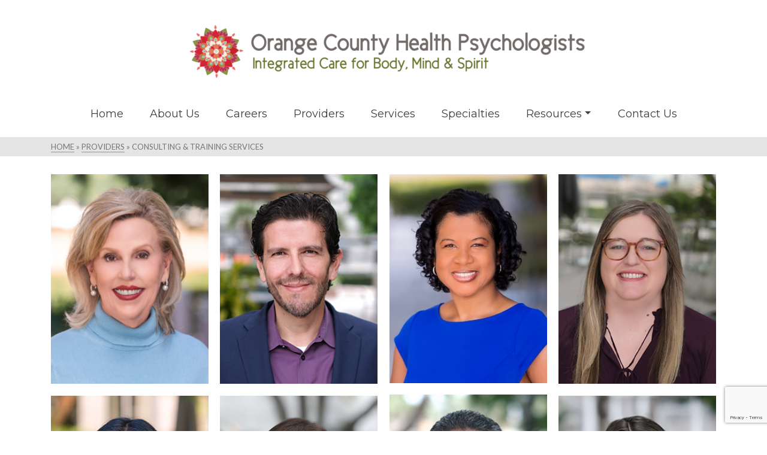

--- FILE ---
content_type: text/html; charset=UTF-8
request_url: https://www.ochealthpsych.com/portfolio-type/consulting-training-services/
body_size: 21532
content:
<!DOCTYPE html>
<html class="no-js" dir="ltr" lang="en" itemtype="https://schema.org/Blog" itemscope>
<head>
    <meta name="facebook-domain-verification" content="dgjz3m7ufpex4aay5vcx3juh2f9h7o" />
	<meta charset="UTF-8">
	<link rel="profile" href="https://gmpg.org/xfn/11">
	<meta name="viewport" content="width=device-width, initial-scale=1.0">
	<meta http-equiv="X-UA-Compatible" content="IE=edge">
	<script>(function(html){html.className = html.className.replace(/\bno-js\b/,'js')})(document.documentElement);</script>
<title>Consulting &amp; Training Services | Orange County Health Psychologists</title>
	<style>img:is([sizes="auto" i], [sizes^="auto," i]) { contain-intrinsic-size: 3000px 1500px }</style>
	
		<!-- All in One SEO 4.8.3.2 - aioseo.com -->
	<meta name="robots" content="max-image-preview:large" />
	<link rel="canonical" href="https://www.ochealthpsych.com/portfolio-type/consulting-training-services/" />
	<meta name="generator" content="All in One SEO (AIOSEO) 4.8.3.2" />
		<script type="application/ld+json" class="aioseo-schema">
			{"@context":"https:\/\/schema.org","@graph":[{"@type":"BreadcrumbList","@id":"https:\/\/www.ochealthpsych.com\/portfolio-type\/consulting-training-services\/#breadcrumblist","itemListElement":[{"@type":"ListItem","@id":"https:\/\/www.ochealthpsych.com#listItem","position":1,"name":"Home","item":"https:\/\/www.ochealthpsych.com","nextItem":{"@type":"ListItem","@id":"https:\/\/www.ochealthpsych.com\/portfolio-type\/consulting-training-services\/#listItem","name":"Consulting &amp; Training Services"}},{"@type":"ListItem","@id":"https:\/\/www.ochealthpsych.com\/portfolio-type\/consulting-training-services\/#listItem","position":2,"name":"Consulting &amp; Training Services","previousItem":{"@type":"ListItem","@id":"https:\/\/www.ochealthpsych.com#listItem","name":"Home"}}]},{"@type":"CollectionPage","@id":"https:\/\/www.ochealthpsych.com\/portfolio-type\/consulting-training-services\/#collectionpage","url":"https:\/\/www.ochealthpsych.com\/portfolio-type\/consulting-training-services\/","name":"Consulting & Training Services | Orange County Health Psychologists","inLanguage":"en-US","isPartOf":{"@id":"https:\/\/www.ochealthpsych.com\/#website"},"breadcrumb":{"@id":"https:\/\/www.ochealthpsych.com\/portfolio-type\/consulting-training-services\/#breadcrumblist"}},{"@type":"Organization","@id":"https:\/\/www.ochealthpsych.com\/#organization","name":"Orange County Health Psychologists","description":"Integrated Care for Body, Mind and Spirit","url":"https:\/\/www.ochealthpsych.com\/"},{"@type":"WebSite","@id":"https:\/\/www.ochealthpsych.com\/#website","url":"https:\/\/www.ochealthpsych.com\/","name":"Orange County Health Psychologists","description":"Integrated Care for Body, Mind and Spirit","inLanguage":"en-US","publisher":{"@id":"https:\/\/www.ochealthpsych.com\/#organization"}}]}
		</script>
		<!-- All in One SEO -->

<link rel='dns-prefetch' href='//www.googletagmanager.com' />
<link rel='dns-prefetch' href='//fonts.googleapis.com' />
<link rel="alternate" type="application/rss+xml" title="Orange County Health Psychologists &raquo; Feed" href="https://www.ochealthpsych.com/feed/" />
<link rel="alternate" type="application/rss+xml" title="Orange County Health Psychologists &raquo; Comments Feed" href="https://www.ochealthpsych.com/comments/feed/" />
<link rel="alternate" type="application/rss+xml" title="Orange County Health Psychologists &raquo; Consulting &amp; Training Services Type Feed" href="https://www.ochealthpsych.com/portfolio-type/consulting-training-services/feed/" />
		<!-- This site uses the Google Analytics by MonsterInsights plugin v9.5.3 - Using Analytics tracking - https://www.monsterinsights.com/ -->
							<script src="//www.googletagmanager.com/gtag/js?id=G-4VGD845XGJ"  data-cfasync="false" data-wpfc-render="false" type="text/javascript" async></script>
			<script data-cfasync="false" data-wpfc-render="false" type="text/javascript">
				var mi_version = '9.5.3';
				var mi_track_user = true;
				var mi_no_track_reason = '';
								var MonsterInsightsDefaultLocations = {"page_location":"https:\/\/www.ochealthpsych.com\/portfolio-type\/consulting-training-services\/"};
				if ( typeof MonsterInsightsPrivacyGuardFilter === 'function' ) {
					var MonsterInsightsLocations = (typeof MonsterInsightsExcludeQuery === 'object') ? MonsterInsightsPrivacyGuardFilter( MonsterInsightsExcludeQuery ) : MonsterInsightsPrivacyGuardFilter( MonsterInsightsDefaultLocations );
				} else {
					var MonsterInsightsLocations = (typeof MonsterInsightsExcludeQuery === 'object') ? MonsterInsightsExcludeQuery : MonsterInsightsDefaultLocations;
				}

								var disableStrs = [
										'ga-disable-G-4VGD845XGJ',
									];

				/* Function to detect opted out users */
				function __gtagTrackerIsOptedOut() {
					for (var index = 0; index < disableStrs.length; index++) {
						if (document.cookie.indexOf(disableStrs[index] + '=true') > -1) {
							return true;
						}
					}

					return false;
				}

				/* Disable tracking if the opt-out cookie exists. */
				if (__gtagTrackerIsOptedOut()) {
					for (var index = 0; index < disableStrs.length; index++) {
						window[disableStrs[index]] = true;
					}
				}

				/* Opt-out function */
				function __gtagTrackerOptout() {
					for (var index = 0; index < disableStrs.length; index++) {
						document.cookie = disableStrs[index] + '=true; expires=Thu, 31 Dec 2099 23:59:59 UTC; path=/';
						window[disableStrs[index]] = true;
					}
				}

				if ('undefined' === typeof gaOptout) {
					function gaOptout() {
						__gtagTrackerOptout();
					}
				}
								window.dataLayer = window.dataLayer || [];

				window.MonsterInsightsDualTracker = {
					helpers: {},
					trackers: {},
				};
				if (mi_track_user) {
					function __gtagDataLayer() {
						dataLayer.push(arguments);
					}

					function __gtagTracker(type, name, parameters) {
						if (!parameters) {
							parameters = {};
						}

						if (parameters.send_to) {
							__gtagDataLayer.apply(null, arguments);
							return;
						}

						if (type === 'event') {
														parameters.send_to = monsterinsights_frontend.v4_id;
							var hookName = name;
							if (typeof parameters['event_category'] !== 'undefined') {
								hookName = parameters['event_category'] + ':' + name;
							}

							if (typeof MonsterInsightsDualTracker.trackers[hookName] !== 'undefined') {
								MonsterInsightsDualTracker.trackers[hookName](parameters);
							} else {
								__gtagDataLayer('event', name, parameters);
							}
							
						} else {
							__gtagDataLayer.apply(null, arguments);
						}
					}

					__gtagTracker('js', new Date());
					__gtagTracker('set', {
						'developer_id.dZGIzZG': true,
											});
					if ( MonsterInsightsLocations.page_location ) {
						__gtagTracker('set', MonsterInsightsLocations);
					}
										__gtagTracker('config', 'G-4VGD845XGJ', {"forceSSL":"true","link_attribution":"true"} );
															window.gtag = __gtagTracker;										(function () {
						/* https://developers.google.com/analytics/devguides/collection/analyticsjs/ */
						/* ga and __gaTracker compatibility shim. */
						var noopfn = function () {
							return null;
						};
						var newtracker = function () {
							return new Tracker();
						};
						var Tracker = function () {
							return null;
						};
						var p = Tracker.prototype;
						p.get = noopfn;
						p.set = noopfn;
						p.send = function () {
							var args = Array.prototype.slice.call(arguments);
							args.unshift('send');
							__gaTracker.apply(null, args);
						};
						var __gaTracker = function () {
							var len = arguments.length;
							if (len === 0) {
								return;
							}
							var f = arguments[len - 1];
							if (typeof f !== 'object' || f === null || typeof f.hitCallback !== 'function') {
								if ('send' === arguments[0]) {
									var hitConverted, hitObject = false, action;
									if ('event' === arguments[1]) {
										if ('undefined' !== typeof arguments[3]) {
											hitObject = {
												'eventAction': arguments[3],
												'eventCategory': arguments[2],
												'eventLabel': arguments[4],
												'value': arguments[5] ? arguments[5] : 1,
											}
										}
									}
									if ('pageview' === arguments[1]) {
										if ('undefined' !== typeof arguments[2]) {
											hitObject = {
												'eventAction': 'page_view',
												'page_path': arguments[2],
											}
										}
									}
									if (typeof arguments[2] === 'object') {
										hitObject = arguments[2];
									}
									if (typeof arguments[5] === 'object') {
										Object.assign(hitObject, arguments[5]);
									}
									if ('undefined' !== typeof arguments[1].hitType) {
										hitObject = arguments[1];
										if ('pageview' === hitObject.hitType) {
											hitObject.eventAction = 'page_view';
										}
									}
									if (hitObject) {
										action = 'timing' === arguments[1].hitType ? 'timing_complete' : hitObject.eventAction;
										hitConverted = mapArgs(hitObject);
										__gtagTracker('event', action, hitConverted);
									}
								}
								return;
							}

							function mapArgs(args) {
								var arg, hit = {};
								var gaMap = {
									'eventCategory': 'event_category',
									'eventAction': 'event_action',
									'eventLabel': 'event_label',
									'eventValue': 'event_value',
									'nonInteraction': 'non_interaction',
									'timingCategory': 'event_category',
									'timingVar': 'name',
									'timingValue': 'value',
									'timingLabel': 'event_label',
									'page': 'page_path',
									'location': 'page_location',
									'title': 'page_title',
									'referrer' : 'page_referrer',
								};
								for (arg in args) {
																		if (!(!args.hasOwnProperty(arg) || !gaMap.hasOwnProperty(arg))) {
										hit[gaMap[arg]] = args[arg];
									} else {
										hit[arg] = args[arg];
									}
								}
								return hit;
							}

							try {
								f.hitCallback();
							} catch (ex) {
							}
						};
						__gaTracker.create = newtracker;
						__gaTracker.getByName = newtracker;
						__gaTracker.getAll = function () {
							return [];
						};
						__gaTracker.remove = noopfn;
						__gaTracker.loaded = true;
						window['__gaTracker'] = __gaTracker;
					})();
									} else {
										console.log("");
					(function () {
						function __gtagTracker() {
							return null;
						}

						window['__gtagTracker'] = __gtagTracker;
						window['gtag'] = __gtagTracker;
					})();
									}
			</script>
				<!-- / Google Analytics by MonsterInsights -->
		<script type="text/javascript">
/* <![CDATA[ */
window._wpemojiSettings = {"baseUrl":"https:\/\/s.w.org\/images\/core\/emoji\/16.0.1\/72x72\/","ext":".png","svgUrl":"https:\/\/s.w.org\/images\/core\/emoji\/16.0.1\/svg\/","svgExt":".svg","source":{"concatemoji":"https:\/\/www.ochealthpsych.com\/wp-includes\/js\/wp-emoji-release.min.js?ver=76f84484b66560cbe8c4565c45ab8f07"}};
/*! This file is auto-generated */
!function(s,n){var o,i,e;function c(e){try{var t={supportTests:e,timestamp:(new Date).valueOf()};sessionStorage.setItem(o,JSON.stringify(t))}catch(e){}}function p(e,t,n){e.clearRect(0,0,e.canvas.width,e.canvas.height),e.fillText(t,0,0);var t=new Uint32Array(e.getImageData(0,0,e.canvas.width,e.canvas.height).data),a=(e.clearRect(0,0,e.canvas.width,e.canvas.height),e.fillText(n,0,0),new Uint32Array(e.getImageData(0,0,e.canvas.width,e.canvas.height).data));return t.every(function(e,t){return e===a[t]})}function u(e,t){e.clearRect(0,0,e.canvas.width,e.canvas.height),e.fillText(t,0,0);for(var n=e.getImageData(16,16,1,1),a=0;a<n.data.length;a++)if(0!==n.data[a])return!1;return!0}function f(e,t,n,a){switch(t){case"flag":return n(e,"\ud83c\udff3\ufe0f\u200d\u26a7\ufe0f","\ud83c\udff3\ufe0f\u200b\u26a7\ufe0f")?!1:!n(e,"\ud83c\udde8\ud83c\uddf6","\ud83c\udde8\u200b\ud83c\uddf6")&&!n(e,"\ud83c\udff4\udb40\udc67\udb40\udc62\udb40\udc65\udb40\udc6e\udb40\udc67\udb40\udc7f","\ud83c\udff4\u200b\udb40\udc67\u200b\udb40\udc62\u200b\udb40\udc65\u200b\udb40\udc6e\u200b\udb40\udc67\u200b\udb40\udc7f");case"emoji":return!a(e,"\ud83e\udedf")}return!1}function g(e,t,n,a){var r="undefined"!=typeof WorkerGlobalScope&&self instanceof WorkerGlobalScope?new OffscreenCanvas(300,150):s.createElement("canvas"),o=r.getContext("2d",{willReadFrequently:!0}),i=(o.textBaseline="top",o.font="600 32px Arial",{});return e.forEach(function(e){i[e]=t(o,e,n,a)}),i}function t(e){var t=s.createElement("script");t.src=e,t.defer=!0,s.head.appendChild(t)}"undefined"!=typeof Promise&&(o="wpEmojiSettingsSupports",i=["flag","emoji"],n.supports={everything:!0,everythingExceptFlag:!0},e=new Promise(function(e){s.addEventListener("DOMContentLoaded",e,{once:!0})}),new Promise(function(t){var n=function(){try{var e=JSON.parse(sessionStorage.getItem(o));if("object"==typeof e&&"number"==typeof e.timestamp&&(new Date).valueOf()<e.timestamp+604800&&"object"==typeof e.supportTests)return e.supportTests}catch(e){}return null}();if(!n){if("undefined"!=typeof Worker&&"undefined"!=typeof OffscreenCanvas&&"undefined"!=typeof URL&&URL.createObjectURL&&"undefined"!=typeof Blob)try{var e="postMessage("+g.toString()+"("+[JSON.stringify(i),f.toString(),p.toString(),u.toString()].join(",")+"));",a=new Blob([e],{type:"text/javascript"}),r=new Worker(URL.createObjectURL(a),{name:"wpTestEmojiSupports"});return void(r.onmessage=function(e){c(n=e.data),r.terminate(),t(n)})}catch(e){}c(n=g(i,f,p,u))}t(n)}).then(function(e){for(var t in e)n.supports[t]=e[t],n.supports.everything=n.supports.everything&&n.supports[t],"flag"!==t&&(n.supports.everythingExceptFlag=n.supports.everythingExceptFlag&&n.supports[t]);n.supports.everythingExceptFlag=n.supports.everythingExceptFlag&&!n.supports.flag,n.DOMReady=!1,n.readyCallback=function(){n.DOMReady=!0}}).then(function(){return e}).then(function(){var e;n.supports.everything||(n.readyCallback(),(e=n.source||{}).concatemoji?t(e.concatemoji):e.wpemoji&&e.twemoji&&(t(e.twemoji),t(e.wpemoji)))}))}((window,document),window._wpemojiSettings);
/* ]]> */
</script>
<style id='wp-emoji-styles-inline-css' type='text/css'>

	img.wp-smiley, img.emoji {
		display: inline !important;
		border: none !important;
		box-shadow: none !important;
		height: 1em !important;
		width: 1em !important;
		margin: 0 0.07em !important;
		vertical-align: -0.1em !important;
		background: none !important;
		padding: 0 !important;
	}
</style>
<link rel='stylesheet' id='wp-block-library-css' href='https://www.ochealthpsych.com/wp-includes/css/dist/block-library/style.min.css?ver=76f84484b66560cbe8c4565c45ab8f07' type='text/css' media='all' />
<style id='classic-theme-styles-inline-css' type='text/css'>
/*! This file is auto-generated */
.wp-block-button__link{color:#fff;background-color:#32373c;border-radius:9999px;box-shadow:none;text-decoration:none;padding:calc(.667em + 2px) calc(1.333em + 2px);font-size:1.125em}.wp-block-file__button{background:#32373c;color:#fff;text-decoration:none}
</style>
<style id='safe-svg-svg-icon-style-inline-css' type='text/css'>
.safe-svg-cover{text-align:center}.safe-svg-cover .safe-svg-inside{display:inline-block;max-width:100%}.safe-svg-cover svg{height:100%;max-height:100%;max-width:100%;width:100%}

</style>
<style id='global-styles-inline-css' type='text/css'>
:root{--wp--preset--aspect-ratio--square: 1;--wp--preset--aspect-ratio--4-3: 4/3;--wp--preset--aspect-ratio--3-4: 3/4;--wp--preset--aspect-ratio--3-2: 3/2;--wp--preset--aspect-ratio--2-3: 2/3;--wp--preset--aspect-ratio--16-9: 16/9;--wp--preset--aspect-ratio--9-16: 9/16;--wp--preset--color--black: #000;--wp--preset--color--cyan-bluish-gray: #abb8c3;--wp--preset--color--white: #fff;--wp--preset--color--pale-pink: #f78da7;--wp--preset--color--vivid-red: #cf2e2e;--wp--preset--color--luminous-vivid-orange: #ff6900;--wp--preset--color--luminous-vivid-amber: #fcb900;--wp--preset--color--light-green-cyan: #7bdcb5;--wp--preset--color--vivid-green-cyan: #00d084;--wp--preset--color--pale-cyan-blue: #8ed1fc;--wp--preset--color--vivid-cyan-blue: #0693e3;--wp--preset--color--vivid-purple: #9b51e0;--wp--preset--color--ascend-primary: #829541;--wp--preset--color--ascend-primary-light: #96a955;--wp--preset--color--very-light-gray: #eee;--wp--preset--color--very-dark-gray: #444;--wp--preset--gradient--vivid-cyan-blue-to-vivid-purple: linear-gradient(135deg,rgba(6,147,227,1) 0%,rgb(155,81,224) 100%);--wp--preset--gradient--light-green-cyan-to-vivid-green-cyan: linear-gradient(135deg,rgb(122,220,180) 0%,rgb(0,208,130) 100%);--wp--preset--gradient--luminous-vivid-amber-to-luminous-vivid-orange: linear-gradient(135deg,rgba(252,185,0,1) 0%,rgba(255,105,0,1) 100%);--wp--preset--gradient--luminous-vivid-orange-to-vivid-red: linear-gradient(135deg,rgba(255,105,0,1) 0%,rgb(207,46,46) 100%);--wp--preset--gradient--very-light-gray-to-cyan-bluish-gray: linear-gradient(135deg,rgb(238,238,238) 0%,rgb(169,184,195) 100%);--wp--preset--gradient--cool-to-warm-spectrum: linear-gradient(135deg,rgb(74,234,220) 0%,rgb(151,120,209) 20%,rgb(207,42,186) 40%,rgb(238,44,130) 60%,rgb(251,105,98) 80%,rgb(254,248,76) 100%);--wp--preset--gradient--blush-light-purple: linear-gradient(135deg,rgb(255,206,236) 0%,rgb(152,150,240) 100%);--wp--preset--gradient--blush-bordeaux: linear-gradient(135deg,rgb(254,205,165) 0%,rgb(254,45,45) 50%,rgb(107,0,62) 100%);--wp--preset--gradient--luminous-dusk: linear-gradient(135deg,rgb(255,203,112) 0%,rgb(199,81,192) 50%,rgb(65,88,208) 100%);--wp--preset--gradient--pale-ocean: linear-gradient(135deg,rgb(255,245,203) 0%,rgb(182,227,212) 50%,rgb(51,167,181) 100%);--wp--preset--gradient--electric-grass: linear-gradient(135deg,rgb(202,248,128) 0%,rgb(113,206,126) 100%);--wp--preset--gradient--midnight: linear-gradient(135deg,rgb(2,3,129) 0%,rgb(40,116,252) 100%);--wp--preset--font-size--small: 13px;--wp--preset--font-size--medium: 20px;--wp--preset--font-size--large: 36px;--wp--preset--font-size--x-large: 42px;--wp--preset--spacing--20: 0.44rem;--wp--preset--spacing--30: 0.67rem;--wp--preset--spacing--40: 1rem;--wp--preset--spacing--50: 1.5rem;--wp--preset--spacing--60: 2.25rem;--wp--preset--spacing--70: 3.38rem;--wp--preset--spacing--80: 5.06rem;--wp--preset--shadow--natural: 6px 6px 9px rgba(0, 0, 0, 0.2);--wp--preset--shadow--deep: 12px 12px 50px rgba(0, 0, 0, 0.4);--wp--preset--shadow--sharp: 6px 6px 0px rgba(0, 0, 0, 0.2);--wp--preset--shadow--outlined: 6px 6px 0px -3px rgba(255, 255, 255, 1), 6px 6px rgba(0, 0, 0, 1);--wp--preset--shadow--crisp: 6px 6px 0px rgba(0, 0, 0, 1);}:where(.is-layout-flex){gap: 0.5em;}:where(.is-layout-grid){gap: 0.5em;}body .is-layout-flex{display: flex;}.is-layout-flex{flex-wrap: wrap;align-items: center;}.is-layout-flex > :is(*, div){margin: 0;}body .is-layout-grid{display: grid;}.is-layout-grid > :is(*, div){margin: 0;}:where(.wp-block-columns.is-layout-flex){gap: 2em;}:where(.wp-block-columns.is-layout-grid){gap: 2em;}:where(.wp-block-post-template.is-layout-flex){gap: 1.25em;}:where(.wp-block-post-template.is-layout-grid){gap: 1.25em;}.has-black-color{color: var(--wp--preset--color--black) !important;}.has-cyan-bluish-gray-color{color: var(--wp--preset--color--cyan-bluish-gray) !important;}.has-white-color{color: var(--wp--preset--color--white) !important;}.has-pale-pink-color{color: var(--wp--preset--color--pale-pink) !important;}.has-vivid-red-color{color: var(--wp--preset--color--vivid-red) !important;}.has-luminous-vivid-orange-color{color: var(--wp--preset--color--luminous-vivid-orange) !important;}.has-luminous-vivid-amber-color{color: var(--wp--preset--color--luminous-vivid-amber) !important;}.has-light-green-cyan-color{color: var(--wp--preset--color--light-green-cyan) !important;}.has-vivid-green-cyan-color{color: var(--wp--preset--color--vivid-green-cyan) !important;}.has-pale-cyan-blue-color{color: var(--wp--preset--color--pale-cyan-blue) !important;}.has-vivid-cyan-blue-color{color: var(--wp--preset--color--vivid-cyan-blue) !important;}.has-vivid-purple-color{color: var(--wp--preset--color--vivid-purple) !important;}.has-black-background-color{background-color: var(--wp--preset--color--black) !important;}.has-cyan-bluish-gray-background-color{background-color: var(--wp--preset--color--cyan-bluish-gray) !important;}.has-white-background-color{background-color: var(--wp--preset--color--white) !important;}.has-pale-pink-background-color{background-color: var(--wp--preset--color--pale-pink) !important;}.has-vivid-red-background-color{background-color: var(--wp--preset--color--vivid-red) !important;}.has-luminous-vivid-orange-background-color{background-color: var(--wp--preset--color--luminous-vivid-orange) !important;}.has-luminous-vivid-amber-background-color{background-color: var(--wp--preset--color--luminous-vivid-amber) !important;}.has-light-green-cyan-background-color{background-color: var(--wp--preset--color--light-green-cyan) !important;}.has-vivid-green-cyan-background-color{background-color: var(--wp--preset--color--vivid-green-cyan) !important;}.has-pale-cyan-blue-background-color{background-color: var(--wp--preset--color--pale-cyan-blue) !important;}.has-vivid-cyan-blue-background-color{background-color: var(--wp--preset--color--vivid-cyan-blue) !important;}.has-vivid-purple-background-color{background-color: var(--wp--preset--color--vivid-purple) !important;}.has-black-border-color{border-color: var(--wp--preset--color--black) !important;}.has-cyan-bluish-gray-border-color{border-color: var(--wp--preset--color--cyan-bluish-gray) !important;}.has-white-border-color{border-color: var(--wp--preset--color--white) !important;}.has-pale-pink-border-color{border-color: var(--wp--preset--color--pale-pink) !important;}.has-vivid-red-border-color{border-color: var(--wp--preset--color--vivid-red) !important;}.has-luminous-vivid-orange-border-color{border-color: var(--wp--preset--color--luminous-vivid-orange) !important;}.has-luminous-vivid-amber-border-color{border-color: var(--wp--preset--color--luminous-vivid-amber) !important;}.has-light-green-cyan-border-color{border-color: var(--wp--preset--color--light-green-cyan) !important;}.has-vivid-green-cyan-border-color{border-color: var(--wp--preset--color--vivid-green-cyan) !important;}.has-pale-cyan-blue-border-color{border-color: var(--wp--preset--color--pale-cyan-blue) !important;}.has-vivid-cyan-blue-border-color{border-color: var(--wp--preset--color--vivid-cyan-blue) !important;}.has-vivid-purple-border-color{border-color: var(--wp--preset--color--vivid-purple) !important;}.has-vivid-cyan-blue-to-vivid-purple-gradient-background{background: var(--wp--preset--gradient--vivid-cyan-blue-to-vivid-purple) !important;}.has-light-green-cyan-to-vivid-green-cyan-gradient-background{background: var(--wp--preset--gradient--light-green-cyan-to-vivid-green-cyan) !important;}.has-luminous-vivid-amber-to-luminous-vivid-orange-gradient-background{background: var(--wp--preset--gradient--luminous-vivid-amber-to-luminous-vivid-orange) !important;}.has-luminous-vivid-orange-to-vivid-red-gradient-background{background: var(--wp--preset--gradient--luminous-vivid-orange-to-vivid-red) !important;}.has-very-light-gray-to-cyan-bluish-gray-gradient-background{background: var(--wp--preset--gradient--very-light-gray-to-cyan-bluish-gray) !important;}.has-cool-to-warm-spectrum-gradient-background{background: var(--wp--preset--gradient--cool-to-warm-spectrum) !important;}.has-blush-light-purple-gradient-background{background: var(--wp--preset--gradient--blush-light-purple) !important;}.has-blush-bordeaux-gradient-background{background: var(--wp--preset--gradient--blush-bordeaux) !important;}.has-luminous-dusk-gradient-background{background: var(--wp--preset--gradient--luminous-dusk) !important;}.has-pale-ocean-gradient-background{background: var(--wp--preset--gradient--pale-ocean) !important;}.has-electric-grass-gradient-background{background: var(--wp--preset--gradient--electric-grass) !important;}.has-midnight-gradient-background{background: var(--wp--preset--gradient--midnight) !important;}.has-small-font-size{font-size: var(--wp--preset--font-size--small) !important;}.has-medium-font-size{font-size: var(--wp--preset--font-size--medium) !important;}.has-large-font-size{font-size: var(--wp--preset--font-size--large) !important;}.has-x-large-font-size{font-size: var(--wp--preset--font-size--x-large) !important;}
:where(.wp-block-post-template.is-layout-flex){gap: 1.25em;}:where(.wp-block-post-template.is-layout-grid){gap: 1.25em;}
:where(.wp-block-columns.is-layout-flex){gap: 2em;}:where(.wp-block-columns.is-layout-grid){gap: 2em;}
:root :where(.wp-block-pullquote){font-size: 1.5em;line-height: 1.6;}
</style>
<link rel='stylesheet' id='contact-form-7-css' href='https://www.ochealthpsych.com/wp-content/plugins/contact-form-7/includes/css/styles.css?ver=6.0.6' type='text/css' media='all' />
<link rel='stylesheet' id='parent-style-css' href='https://www.ochealthpsych.com/wp-content/themes/ascend_premium/style.css?ver=76f84484b66560cbe8c4565c45ab8f07' type='text/css' media='all' />
<!--[if lt IE]>
<link rel='stylesheet' id='ascend_ie_fallback-css' href='https://www.ochealthpsych.com/wp-content/themes/ascend_premium/assets/css/ie_fallback.css?ver=1.9.15' type='text/css' media='all' />
<![endif]-->
<style id='akismet-widget-style-inline-css' type='text/css'>

			.a-stats {
				--akismet-color-mid-green: #357b49;
				--akismet-color-white: #fff;
				--akismet-color-light-grey: #f6f7f7;

				max-width: 350px;
				width: auto;
			}

			.a-stats * {
				all: unset;
				box-sizing: border-box;
			}

			.a-stats strong {
				font-weight: 600;
			}

			.a-stats a.a-stats__link,
			.a-stats a.a-stats__link:visited,
			.a-stats a.a-stats__link:active {
				background: var(--akismet-color-mid-green);
				border: none;
				box-shadow: none;
				border-radius: 8px;
				color: var(--akismet-color-white);
				cursor: pointer;
				display: block;
				font-family: -apple-system, BlinkMacSystemFont, 'Segoe UI', 'Roboto', 'Oxygen-Sans', 'Ubuntu', 'Cantarell', 'Helvetica Neue', sans-serif;
				font-weight: 500;
				padding: 12px;
				text-align: center;
				text-decoration: none;
				transition: all 0.2s ease;
			}

			/* Extra specificity to deal with TwentyTwentyOne focus style */
			.widget .a-stats a.a-stats__link:focus {
				background: var(--akismet-color-mid-green);
				color: var(--akismet-color-white);
				text-decoration: none;
			}

			.a-stats a.a-stats__link:hover {
				filter: brightness(110%);
				box-shadow: 0 4px 12px rgba(0, 0, 0, 0.06), 0 0 2px rgba(0, 0, 0, 0.16);
			}

			.a-stats .count {
				color: var(--akismet-color-white);
				display: block;
				font-size: 1.5em;
				line-height: 1.4;
				padding: 0 13px;
				white-space: nowrap;
			}
		
</style>
<link rel='stylesheet' id='ascend_main-css' href='https://www.ochealthpsych.com/wp-content/themes/ascend_premium/assets/css/ascend.css?ver=1.9.15' type='text/css' media='all' />
<link rel='stylesheet' id='ascend_posttype-css' href='https://www.ochealthpsych.com/wp-content/themes/ascend_premium/assets/css/ascend_posttype.css?ver=1.9.15' type='text/css' media='all' />
<link rel='stylesheet' id='ascend_pb-css' href='https://www.ochealthpsych.com/wp-content/themes/ascend_premium/assets/css/ascend_pb.css?ver=1.9.15' type='text/css' media='all' />
<link rel='stylesheet' id='ascend_icons-css' href='https://www.ochealthpsych.com/wp-content/themes/ascend_premium/assets/css/ascend_icons.css?ver=1.9.15' type='text/css' media='all' />
<link rel='stylesheet' id='kadence_child-css' href='https://www.ochealthpsych.com/wp-content/themes/ascend_premium-child/style.css?ver=1.0' type='text/css' media='all' />
<link rel='stylesheet' id='redux-google-fonts-ascend-css' href='https://fonts.googleapis.com/css?family=Source+Sans+Pro%3A600%2C400%7CDosis%3A600%7CLato%3A100%2C300%2C400%2C700%2C900%2C100italic%2C300italic%2C400italic%2C700italic%2C900italic%7CDM+Serif+Text%3A400%7CMontserrat%3A400%2C500&#038;subset=latin&#038;ver=1750965300' type='text/css' media='all' />
<!--n2css--><!--n2js--><script type="text/javascript" src="https://www.ochealthpsych.com/wp-content/plugins/google-analytics-for-wordpress/assets/js/frontend-gtag.min.js?ver=9.5.3" id="monsterinsights-frontend-script-js" async="async" data-wp-strategy="async"></script>
<script data-cfasync="false" data-wpfc-render="false" type="text/javascript" id='monsterinsights-frontend-script-js-extra'>/* <![CDATA[ */
var monsterinsights_frontend = {"js_events_tracking":"true","download_extensions":"doc,pdf,ppt,zip,xls,docx,pptx,xlsx","inbound_paths":"[{\"path\":\"\\\/go\\\/\",\"label\":\"affiliate\"},{\"path\":\"\\\/recommend\\\/\",\"label\":\"affiliate\"}]","home_url":"https:\/\/www.ochealthpsych.com","hash_tracking":"false","v4_id":"G-4VGD845XGJ"};/* ]]> */
</script>
<!--[if lt IE 9]>
<script type="text/javascript" src="https://www.ochealthpsych.com/wp-content/themes/ascend_premium/assets/js/vendor/html5shiv.min.js?ver=76f84484b66560cbe8c4565c45ab8f07" id="ascend-html5shiv-js"></script>
<![endif]-->
<!--[if lt IE 9]>
<script type="text/javascript" src="https://www.ochealthpsych.com/wp-content/themes/ascend_premium/assets/js/vendor/respond.min.js?ver=76f84484b66560cbe8c4565c45ab8f07" id="ascend-respond-js"></script>
<![endif]-->

<!-- Google tag (gtag.js) snippet added by Site Kit -->
<!-- Google Analytics snippet added by Site Kit -->
<script type="text/javascript" src="https://www.googletagmanager.com/gtag/js?id=G-4VGD845XGJ" id="google_gtagjs-js" async></script>
<script type="text/javascript" id="google_gtagjs-js-after">
/* <![CDATA[ */
window.dataLayer = window.dataLayer || [];function gtag(){dataLayer.push(arguments);}
gtag("set","linker",{"domains":["www.ochealthpsych.com"]});
gtag("js", new Date());
gtag("set", "developer_id.dZTNiMT", true);
gtag("config", "G-4VGD845XGJ");
/* ]]> */
</script>
<script type="text/javascript" src="https://www.ochealthpsych.com/wp-content/themes/ascend_premium/assets/js/vendor/custom-modernizer-min.js?ver=1.9.15" id="modernizrc-js"></script>
<script type="text/javascript" src="https://www.ochealthpsych.com/wp-includes/js/jquery/jquery.min.js?ver=3.7.1" id="jquery-core-js"></script>
<script type="text/javascript" src="https://www.ochealthpsych.com/wp-includes/js/jquery/jquery-migrate.min.js?ver=3.4.1" id="jquery-migrate-js"></script>
<link rel="https://api.w.org/" href="https://www.ochealthpsych.com/wp-json/" /><link rel="alternate" title="JSON" type="application/json" href="https://www.ochealthpsych.com/wp-json/wp/v2/portfolio-type/20" /><link rel="EditURI" type="application/rsd+xml" title="RSD" href="https://www.ochealthpsych.com/xmlrpc.php?rsd" />

<meta name="generator" content="Site Kit by Google 1.171.0" /><script type="text/javascript">
(function(url){
	if(/(?:Chrome\/26\.0\.1410\.63 Safari\/537\.31|WordfenceTestMonBot)/.test(navigator.userAgent)){ return; }
	var addEvent = function(evt, handler) {
		if (window.addEventListener) {
			document.addEventListener(evt, handler, false);
		} else if (window.attachEvent) {
			document.attachEvent('on' + evt, handler);
		}
	};
	var removeEvent = function(evt, handler) {
		if (window.removeEventListener) {
			document.removeEventListener(evt, handler, false);
		} else if (window.detachEvent) {
			document.detachEvent('on' + evt, handler);
		}
	};
	var evts = 'contextmenu dblclick drag dragend dragenter dragleave dragover dragstart drop keydown keypress keyup mousedown mousemove mouseout mouseover mouseup mousewheel scroll'.split(' ');
	var logHuman = function() {
		if (window.wfLogHumanRan) { return; }
		window.wfLogHumanRan = true;
		var wfscr = document.createElement('script');
		wfscr.type = 'text/javascript';
		wfscr.async = true;
		wfscr.src = url + '&r=' + Math.random();
		(document.getElementsByTagName('head')[0]||document.getElementsByTagName('body')[0]).appendChild(wfscr);
		for (var i = 0; i < evts.length; i++) {
			removeEvent(evts[i], logHuman);
		}
	};
	for (var i = 0; i < evts.length; i++) {
		addEvent(evts[i], logHuman);
	}
})('//www.ochealthpsych.com/?wordfence_lh=1&hid=152779B62500D0A5FCF2F86827FC4693');
</script><script type="text/javascript">var light_error = "The image could not be loaded.", light_of = "%curr% of %total%";</script><!-- Meta Pixel Code -->
<script>
!function(f,b,e,v,n,t,s)
{if(f.fbq)return;n=f.fbq=function(){n.callMethod?
n.callMethod.apply(n,arguments):n.queue.push(arguments)};
if(!f._fbq)f._fbq=n;n.push=n;n.loaded=!0;n.version='2.0';
n.queue=[];t=b.createElement(e);t.async=!0;
t.src=v;s=b.getElementsByTagName(e)[0];
s.parentNode.insertBefore(t,s)}(window, document,'script',
'https://connect.facebook.net/en_US/fbevents.js');
fbq('init', '916183502886503');
fbq('track', 'PageView');
</script>
<noscript><img height="1" width="1" style="display:none"
src="https://www.facebook.com/tr?id=916183502886503&ev=PageView&noscript=1"
/></noscript>
<!-- End Meta Pixel Code --><style type="text/css" id="kt-custom-css">a, .primary-color, .postlist article .entry-content a.more-link:hover,.widget_price_filter .price_slider_amount .button, .product .product_meta a:hover, .star-rating, .above-footer-widgets a:not(.button):hover, .sidebar a:not(.button):hover, .elementor-widget-sidebar a:not(.button):hover, .footerclass a:hover, .posttags a:hover, .tagcloud a:hover, .kt_bc_nomargin #kadbreadcrumbs a:hover, #kadbreadcrumbs a:hover, .wp-pagenavi a:hover, .woocommerce-pagination ul.page-numbers li a:hover, .woocommerce-pagination ul.page-numbers li span:hover, .has-ascend-primary-color {color:#829541;} .comment-content a:not(.button):hover, .entry-content p a:not(.button):not(.select2-choice):not([data-rel="lightbox"]):hover, .kt_product_toggle_outer .toggle_grid:hover, .kt_product_toggle_outer .toggle_list:hover, .kt_product_toggle_outer .toggle_grid.toggle_active, .kt_product_toggle_outer .toggle_list.toggle_active, .product .product_meta a, .product .woocommerce-tabs .wc-tabs > li.active > a, .product .woocommerce-tabs .wc-tabs > li.active > a:hover, .product .woocommerce-tabs .wc-tabs > li.active > a:focus, #payment ul.wc_payment_methods li.wc_payment_method input[type=radio]:first-child:checked+label, .kt-woo-account-nav .woocommerce-MyAccount-navigation ul li.is-active a, a.added_to_cart, .widget_pages ul li.kt-drop-toggle > .kt-toggle-sub, .widget_categories ul li.kt-drop-toggle > .kt-toggle-sub, .widget_product_categories ul li.kt-drop-toggle > .kt-toggle-sub, .widget_recent_entries ul li a:hover ~ .kt-toggle-sub, .widget_recent_comments ul li a:hover ~ .kt-toggle-sub, .widget_archive ul li a:hover ~ .kt-toggle-sub, .widget_pages ul li a:hover ~ .kt-toggle-sub, .widget_categories ul li a:hover ~ .kt-toggle-sub, .widget_meta ul li a:hover ~ .kt-toggle-sub, .widget_product_categories ul li a:hover ~ .kt-toggle-sub,.kt-tabs.kt-tabs-style2 > li > a:hover, .kt-tabs > li.active > a, .kt-tabs > li.active > a:hover, .kt-tabs > li.active > a:focus, .kt_bc_nomargin #kadbreadcrumbs a:hover, #kadbreadcrumbs a:hover, .footerclass .menu li a:hover, .widget_recent_entries ul li a:hover, .posttags a:hover, .tagcloud a:hover,.widget_recent_comments ul li a:hover, .widget_archive ul li a:hover, .widget_pages ul li a:hover, .widget_categories ul li a:hover, .widget_meta ul li a:hover, .widget_product_categories ul li a:hover, .box-icon-item .icon-container .icon-left-highlight,.box-icon-item .icon-container .icon-right-highlight, .widget_pages ul li.current-cat > a, .widget_categories ul li.current-cat > a, .widget_product_categories ul li.current-cat > a, #payment ul.wc_payment_methods li.wc_payment_method input[type=radio]:first-child:checked + label:before, .wp-pagenavi .current, .wp-pagenavi a:hover, .kt-mobile-header-toggle .kt-extras-label.header-underscore-icon, .woocommerce-pagination ul.page-numbers li a.current, .woocommerce-pagination ul.page-numbers li span.current, .woocommerce-pagination ul.page-numbers li a:hover, .woocommerce-pagination ul.page-numbers li span:hover, .widget_layered_nav ul li.chosen a, .widget_layered_nav_filters ul li a, .widget_rating_filter ul li.chosen a, .variations .kad_radio_variations label.selectedValue, .variations .kad_radio_variations label:hover{border-color:#829541;} .kt-header-extras span.kt-cart-total, .btn, .button, .submit, button, input[type="submit"], .portfolio-loop-image-container .portfolio-hover-item .portfolio-overlay-color, .kt_product_toggle_outer .toggle_grid.toggle_active, .kt_product_toggle_outer .toggle_list.toggle_active, .product .woocommerce-tabs .wc-tabs > li.active > a, .product .woocommerce-tabs .wc-tabs > li.active > a:hover, .product .woocommerce-tabs .wc-tabs > li.active > a:focus, .product .woocommerce-tabs .wc-tabs:before, .woocommerce-info, .woocommerce-message, .woocommerce-noreviews, p.no-comments, .widget_pages ul li ul li.current-cat > a:before, .widget_categories ul li ul li.current-cat > a:before, .widget_product_categories ul li ul li.current-cat > a:before, .widget_pages ul li ul li a:hover:before, .widget_categories ul li ul li a:hover:before, .widget_product_categories ul li ul li a:hover:before, .kadence_recent_posts a.posts_widget_readmore:hover:before, .kt-accordion > .panel h5:after, .kt-tabs:before, .image_menu_overlay, .kadence_social_widget a:hover, .kt-tabs > li.active > a, .kt-tabs > li.active > a:hover, .kt-tabs > li.active > a:focus, .widget_pages ul li.current-cat > .count, .widget_categories ul li.current-cat > .count, .widget_product_categories ul li.current-cat > .count, .widget_recent_entries ul li a:hover ~ .count, .widget_recent_comments ul li a:hover ~ .count, .widget_archive ul li a:hover ~ .count, .widget_pages ul li a:hover ~ .count, .widget_categories ul li a:hover ~ .count, .widget_meta ul li a:hover ~ .count, .widget_product_categories ul li a:hover ~ .count, #payment ul.wc_payment_methods li.wc_payment_method input[type=radio]:first-child:checked + label:before, .select2-results .select2-highlighted, .wp-pagenavi .current, .kt-header-extras span.kt-cart-total, .kt-mobile-header-toggle span.kt-cart-total, .woocommerce-pagination ul.page-numbers li a.current, .woocommerce-pagination ul.page-numbers li span.current,.widget_price_filter .ui-slider .ui-slider-handle, .widget_layered_nav ul li.chosen span.count, .widget_layered_nav_filters ul li span.count, .variations .kad_radio_variations label.selectedValue, .box-icon-item .menu-icon-read-more .read-more-highlight, .select2-container--default .select2-results__option--highlighted[aria-selected], p.demo_store, .has-ascend-primary-background-color {background:#829541;}@media (max-width: 767px){.filter-set li a.selected {background:#829541;}} .has-ascend-primary-light-color {color:#96a955} .has-ascend-primary-light-background-color{ background-color: #96a955}.kad-header-height {height:170px;}.kt-header-position-above .header-sidewidth {width:0%;} .kt-header-position-above .header-logo-width {width:100%;}.kad-topbar-height {min-height:36px;}.kad-mobile-header-height {height:100px;}.titleclass .entry-title{font-size:70px;}@media (max-width: 768px) {.titleclass .entry-title{font-size:30px;}}.titleclass .subtitle{font-size:40px;}@media (max-width: 768px) {.titleclass .subtitle{font-size:20px;}}.titleclass .page-header  {height:360px;}@media (max-width: 768px) {.titleclass .page-header {height:360px;}}.product_item .product_archive_title {min-height:20px;}.second-navclass .sf-menu>li:after {background:#fff;}.kt-header-extras .kadence_social_widget a, .mobile-header-container .kt-mobile-header-toggle button {color:#3f3d3d;} button.mobile-navigation-toggle .kt-mnt span {background:#3f3d3d;} .kt-header-extras .kadence_social_widget a:hover{color:#fff;}.pop-modal-body .kt-woo-account-nav .kad-customer-name h5, .pop-modal-body .kt-woo-account-nav a, .pop-modal-body ul.product_list_widget li a:not(.remove), .pop-modal-body ul.product_list_widget {color:#fff;} .kt-mobile-menu form.search-form input[type="search"]::-webkit-input-placeholder {color:#fff;}.kt-mobile-menu form.search-form input[type="search"]:-ms-input-placeholder {color:#fff;}.kt-mobile-menu form.search-form input[type="search"]::-moz-placeholder {color:#fff;}.page-header {text-align:center;}.kt-header-extras #kad-head-cart-popup ul a:not(.remove), .kt-header-extras #kad-head-cart-popup ul .quantity, .kt-header-extras #kad-head-cart-popup ul li.empty, .kad-header-menu-inner .kt-header-extras .kt-woo-account-nav h5, .kad-relative-vertical-content .kt-header-extras .kt-woo-account-nav h5 {color:#2d2b2a;}.titleclass .entry-title, .titleclass .top-contain-title {text-transform:uppercase;}.titleclass .subtitle {text-transform:uppercase;}.kt-post-author {display:none;}.container-fullwidth .entry-content .aligncenter[class^=wp-block] { max-width:1140px}/* 

Site: 
Created: January 24, 2020

 Table of Contents
    1.  GLOBAL
    2.  HEADER
    3.  HOME PAGE
    4.  FOOTER
    5.  PAGES
    6.  PAGES
    7.  PAGES
    8.  SERVICES
    9.  ABOUT
    10. BLOG
    11. CONTACT
    12. Add other pages as needed
    13. MOBILE LAYOUT

        a. MOBILE GLOBAL
 
        b. Smartphones (portrait)
           (max-device-width : 320px)

        c. Smartphones (portrait)
           (max-width : 425px)

        d. Smartphones (landscape) 
           (max-width : 667px)
 
        e. iPads (landscape)
           (min-device-width : 768px) 
           (max-device-width : 1024px)

        f. General Media Queries
           (min-width : 1400px) 
           (max-width : 1580px)

        g. General Media Queries
           (min-device-width : 1680px)

        h. General Media Queries
           (min-device-width : 1900px)
*/

/* =======================================
GLOBAL
======================================= */

.portfolio-poststyle-content .portfolio-loop-title {
    font-size: 22px;
    font-weight: 700;
    letter-spacing: -.5px;
    text-transform: none !important;
    font-family: "Dosis" !important;
    color: #444;
    margin: 0;
    padding: 10px 0;
}

.portfolio-loop-image-container a:hover {
  border: 0;
}

p.cta-l1 {
    font-family: Lato;
    font-weight: 400;
    font-size: 38px;
    line-height: 45px;
    color: #3f3d3d;
}

p.cta-l2 {
    font-family: Dosis;
    line-height: 45px;
    letter-spacing: 1.2px;
    font-weight: 600;
    font-style: normal;
    color: #3f3d3d;
    font-size: 45px;
}

div#n2-ss-6 .nextend-arrow img {
    width: 40px;
}

/* =======================================
HEADER
======================================= */

.hero-quote h1 {
   font-family: "Dosis" !important;
   color: white !important;
}
.hero-quote h3 {
   font-family: 'Dosis';
   color: white;
}

.hero-cta h2 {
   font-family: 'Lato';
   color: white;
}


.menu_below_container {
    padding-bottom: 19px;
}

.sf-menu>li>a {
    padding: 10px 22px;

}


/* =======================================
HOME PAGE
======================================= */

/* Container holding the image and the text */
.Home-menu {
  position: relative;
  font-family: Dosis;
 font-size: 32px;
font-weight: bold;
line-height: 34px;
  text-align: center;
  color: #444; 
}

/* Centered text */
.Home-menu-text {
  position: absolute;
  top: 50%;
  left: 50%;
  transform: translate(-50%, -50%);
}

.Home-menu-img {
  border: 10px solid #ffffff;
  box-shadow: 7px 7px 5px 0px rgba(125,125,125,1);
}

.Home-menu a:hover {
    background-color: #829541;
    opacity: 0.2;
}

/* =======================================
FOOTER
======================================= */


.footerCol1 p {
 font-size: 26px;
 line-height: 28px;
font-family: Dosis;
 font-weight: 400 !important;
}

.footerCol1 a:link {
 color: #829541;
}

.footerCol2 p {
 font-size: 26px;
 line-height: 28px;
font-family: Dosis;
font-weight: 400 !important;
}

.footerCol2 a:link {
 color: #829541 !important;
}

.footerCol3 p {
font-size: 26px;
 line-height: 28px;
font-family: Dosis;
font-weight: 400 !important;
}


/* =======================================
BLOG
======================================= */



/* =======================================
CAREERS
======================================= */

#pl-w62e855478fff2 #panel-w62e855478fff2-0-1-0 .entry-content p {
      margin-bottom: 0px;
}

.page-id-2114 .kt-accordion>.panel {
    border-bottom: 1px solid #ddd !important;
    border-right: 0px !important;
    border-left: 0px !important;
    border-top: 0px !important;
    padding: 20px !important;
    margin-bottom: 4px;
}

.page-id-2114 input[type=text], input[type=email], input[type=password], input[type=url], input[type=tel], input[type=number], input[type=search], select, textarea {
    padding: 15px;
    color: #222;
    width: 100%;
    background-color: #ffffff;
    box-shadow: rgb(0 0 0 / 0%) 0 0px 0;
}

/* =======================================
PAGES
======================================= */



/* =======================================
SERVICES
======================================= */

/* =======================================
ABOUT
======================================= */



/* =======================================
BLOG
======================================= */


/* =======================================
CONTACT
======================================= */


/* =======================================
Case Studies
======================================= */
 
/* =======================================
MOBILE LAYOUT
======================================= */

/* MOBILE GLOBAL */



/* Smartphones (portrait) (max-device-width : 320px) ----------- */

@media only screen and (max-device-width : 320px) {

p.cta-l1 {
    text-align: center;
    font-size: 36px;
    line-height: 38px;
}
p.cta-l2 {
     text-align: center;
    font-size: 40px;
    line-height: 40px;
}

}

/* Smartphones (portrait) (max-device-width : 375px) ----------- */

@media only screen and (max-device-width : 375px) {

p.cta-l1 {
    text-align: center;
    font-size: 36px;
    line-height: 38px;
}
p.cta-l2 {
     text-align: center;
    font-size: 40px;
    line-height: 40px;
}
}

/* Smartphones (portrait) (max-device-width : 480px) ----------- */

@media only screen and (max-device-width : 480px) {


p.cta-l1 {
    text-align: center;
    font-size: 36px;
    line-height: 38px;
}
p.cta-l2 {
     text-align: center;
    font-size: 40px;
    line-height: 40px;
}
}

/* Smartphones (landscape only) (min-width: 485px and max-width: 767px) ----------- */

@media only screen and (min-width: 485px) and (max-width: 780px) {

.homeContact hr {
   display: none;
}

p.cta-l1 {
    text-align: center;
    font-size: 36px;
    line-height: 38px;
}
p.cta-l2 {
     text-align: center;
    font-size: 40px;
    line-height: 40px;
}
}

/* Portrait */
@media only screen 
  and (min-device-width: 768px) 
  and (max-device-width: 1024px) 
  and (orientation: portrait) 
  and (-webkit-min-device-pixel-ratio: 1) {

/* Styles here */

}

/* iPads (landscape) ----------- */

@media only screen 
and (min-device-width : 768px) 
and (max-device-width : 1024px) 
and (orientation : landscape) {

/* Styles here */

}

/* General Media Queries ----------- */

@media only screen and (min-device-width : 1680px) {

/* Styles here */

}

/* General Media Queries ----------- */

@media only screen and (min-device-width : 1900px) {

/* Styles here */

}
</style><style type="text/css">.recentcomments a{display:inline !important;padding:0 !important;margin:0 !important;}</style>
<!-- Google Tag Manager snippet added by Site Kit -->
<script type="text/javascript">
/* <![CDATA[ */

			( function( w, d, s, l, i ) {
				w[l] = w[l] || [];
				w[l].push( {'gtm.start': new Date().getTime(), event: 'gtm.js'} );
				var f = d.getElementsByTagName( s )[0],
					j = d.createElement( s ), dl = l != 'dataLayer' ? '&l=' + l : '';
				j.async = true;
				j.src = 'https://www.googletagmanager.com/gtm.js?id=' + i + dl;
				f.parentNode.insertBefore( j, f );
			} )( window, document, 'script', 'dataLayer', 'GTM-PXGS4K4' );
			
/* ]]> */
</script>

<!-- End Google Tag Manager snippet added by Site Kit -->
<link rel="icon" href="https://www.ochealthpsych.com/wp-content/uploads/2020/09/OC-Health-Psychologists-Favicon-150x150.png" sizes="32x32" />
<link rel="icon" href="https://www.ochealthpsych.com/wp-content/uploads/2020/09/OC-Health-Psychologists-Favicon.png" sizes="192x192" />
<link rel="apple-touch-icon" href="https://www.ochealthpsych.com/wp-content/uploads/2020/09/OC-Health-Psychologists-Favicon.png" />
<meta name="msapplication-TileImage" content="https://www.ochealthpsych.com/wp-content/uploads/2020/09/OC-Health-Psychologists-Favicon.png" />
		<style type="text/css" id="wp-custom-css">
			.kadence-accordion-container h5 {
  font-family: Dosis;
  line-height: 31px;
  letter-spacing: 1.2px;
  font-weight: 600;
  font-style: normal;
  color: #3f3d3d;
  font-size: 29px;
}

@media (max-width:780px){
	#container{
		width: 100%;
		margin-left: 5px;
		margin-right: 5px;
		padding-left: 5px;
		padding-right: 5px;
	}
	.siteorigin-widget-tinymce{
		text-align: center;
	}
	.siteorigin-widget-tinymce ol li{
		text-align: left;
	}
	#panel-18-2-0-0 .panel-widget-style{
		padding: 25px 5px 25px 5px;
	}
	#panel-18-2-1-1 .panel-widget-style{
		padding: 25px 5px 25px 5px;
	}
	#panel-18-5-0-1 .panel-widget-style{
		padding: 25px 5px 25px 5px;
	}
	#panel-18-5-0-2 .panel-widget-style{
		padding: 25px 5px 25px 5px;
	}
	#panel-18-5-1-0 .panel-widget-style{
		padding: 25px 5px 25px 5px;
	}
	#panel-18-2-1-0 .panel-widget-style{
		padding: 25px 5px 25px 5px;
	}
	.Home-menu-img{
		width: 75%;
	}
	#pg-18-7 .siteorigin-panels-stretch{
		padding: 75px 0px 75px 0px;
	}
	#panel-32-2-0-1, #panel-32-2-1-1{
		display: none;
	}
	#panel-32-2-1-0 .panel-widget-style{
		padding: 0px 60px 60px 60px;
	}
	#panel-32-2-1-0 iframe{
		width: 100%;
	}
	.wpcf7 .ajax-loader{
		width: 0;
		margin: 0;
	}
	ul li{
		list-style: none;
	}
	ul{
		padding-left: 0;
	}
	#break span::before{
		content: "\A";
  	white-space: pre;
	}
}
		</style>
		<style type="text/css" title="dynamic-css" class="options-output">.topbarclass{font-size:12px;}.titleclass{background-color:#444;}.titleclass .top-contain-title{color:#ffffff;}.titleclass .subtitle, .titleclass .page-header-inner #kadbreadcrumbs, .titleclass .page-header-inner #kadbreadcrumbs a{color:#ffffff;}.product_item .product_archive_title{font-family:"Source Sans Pro";text-transform:none;line-height:20px;letter-spacing:1.2px;font-weight:600;font-style:normal;color:#444444;font-size:15px;}.footerclass a, .footerclass, .footerclass h4, .footerclass h3, .footerclass h5{color:#3f3d3d;}.footerclass a:hover{color:#b4bf8d;}.footerclass .menu li a:hover{border-color:#b4bf8d;}.footerclass, .footerclass .footer-widget-title span, body.body-style-bubbled .footerclass .footer-widget-title span{background-color:#ffffff;}.footerbase{background-color:#f4f4f4;}body{background-color:#ffffff;}h1, .h1class{font-family:Dosis;line-height:52px;letter-spacing:1.2px;font-weight:600;font-style:normal;color:#3f3d3d;font-size:52px;}h2, .h2class{font-family:Dosis;line-height:45px;letter-spacing:1.2px;font-weight:600;font-style:normal;color:#3f3d3d;font-size:45px;}h3{font-family:Dosis;line-height:31px;letter-spacing:1.2px;font-weight:600;font-style:normal;color:#3f3d3d;font-size:29px;}h4{font-family:Lato;line-height:26px;letter-spacing:1.2px;font-weight:400;font-style:normal;color:#3f3d3d;font-size:24px;}h5{font-family:Lato;line-height:20px;letter-spacing:1.2px;font-weight:700;font-style:normal;color:#3f3d3d;font-size:18px;}.titleclass .subtitle{font-family:"DM Serif Text";letter-spacing:0px;font-weight:400;font-style:normal;}body{font-family:Lato;line-height:24px;letter-spacing:0px;font-weight:400;font-style:normal;color:#3f3d3d;font-size:16px;}.nav-main ul.sf-menu > li > a, .kad-header-menu-inner .kt-header-extras ul.sf-menu > li > a, .kad-header-menu-inner .kt-header-extras .kt-extras-label [class*="kt-icon-"], .kt-header-extras .sf-vertical > li > a{font-family:Montserrat;text-transform:none;line-height:20px;letter-spacing:0px;font-weight:400;font-style:normal;color:#3f3d3d;font-size:18px;}.nav-main ul.sf-menu > li > a:hover, .nav-main ul.sf-menu > li.sfHover > a, .kt-header-extras .sf-vertical > li > a:hover{color:#b4bf8d;}button.mobile-navigation-toggle:hover .kt-mnt span{background:#b4bf8d;}.nav-main ul.sf-menu > li.current-menu-item > a{color:#829541;}.second-navclass .sf-menu > li > a{font-family:"Source Sans Pro";text-transform:uppercase;line-height:24px;letter-spacing:.2px;font-weight:400;font-style:normal;color:#fff;font-size:18px;}.nav-main ul.sf-menu ul, .nav-main ul.sf-menu ul a, .second-navclass ul.sf-menu ul a,  .kad-header-menu-inner .kt-header-extras ul.sf-menu ul, .kad-relative-vertical-content .kt-header-extras ul.sf-menu ul,.second-navclass .sf-menu > li.kt-lgmenu > ul, .nav-main .sf-menu > li.kt-lgmenu > ul{background:#ffffff;}.nav-main ul.sf-menu ul a, .second-navclass ul.sf-menu ul a, .kad-header-menu-inner .kt-header-extras .kt-woo-account-nav a, .kad-relative-vertical-content .kt-header-extras .kt-woo-account-nav a, .kt-header-extras p.woocommerce-mini-cart__empty-message{font-family:Montserrat;line-height:18px;letter-spacing:0px;font-weight:500;color:#2d2b2a;font-size:16px;}.nav-main ul.sf-menu ul a:hover, .nav-main ul.sf-menu > li:not(.kt-lgmenu) ul li.sfHover > a, .nav-main ul.sf-menu ul li.current-menu-item > a, .second-navclass ul.sf-menu ul a:hover, .second-navclass ul.sf-menu li:not(.kt-lgmenu) ul li.sfHover > a, .second-navclass ul.sf-menu ul li.current-menu-item > a, .kad-header-menu-inner .kt-header-extras .kt-woo-account-nav a:hover, body.woocommerce-account .kad-header-menu-inner .kt-header-extras .kt-woo-account-nav li.is-active a, .kad-relative-vertical-content  .kt-header-extras .kt-woo-account-nav a:hover, body.woocommerce-account .kad-relative-vertical-content  .kt-header-extras .kt-woo-account-nav li.is-active a{color:#2d2b2a;}.nav-main ul.sf-menu ul a:hover, .nav-main ul.sf-menu > li:not(.kt-lgmenu) ul li.sfHover > a, .nav-main ul.sf-menu ul li.current-menu-item > a, .second-navclass ul.sf-menu ul a:hover, .second-navclass ul.sf-menu > li:not(.kt-lgmenu) ul li.sfHover > a, .second-navclass ul.sf-menu ul li.current-menu-item > a, .kad-header-menu-inner .kt-header-extras .kt-woo-account-nav a:hover, body.woocommerce-account .kad-header-menu-inner .kt-header-extras .kt-woo-account-nav li.is-active a, .kad-relative-vertical-content  .kt-header-extras .kt-woo-account-nav a:hover, body.woocommerce-account .kad-relative-vertical-content  .kt-header-extras .kt-woo-account-nav li.is-active a{background:#e8c15e;}.kad-mobile-nav li a, .kad-mobile-nav li,.kt-mobile-menu form.search-form input[type="search"].search-field, .kt-mobile-menu form.search-form .search-submit,.mfp-slide #kt-mobile-account, .mfp-slide #kt-mobile-cart{font-family:"Source Sans Pro";text-transform:uppercase;line-height:20px;letter-spacing:.2px;font-weight:400;font-style:normal;color:#fff;font-size:16px;}</style>	<!-- Fonts Plugin CSS - https://fontsplugin.com/ -->
	<style>
			</style>
	<!-- Fonts Plugin CSS -->
	<!-- Google Tag Manager -->
<script>(function(w,d,s,l,i){w[l]=w[l]||[];w[l].push({'gtm.start':
new Date().getTime(),event:'gtm.js'});var f=d.getElementsByTagName(s)[0],
j=d.createElement(s),dl=l!='dataLayer'?'&l='+l:'';j.async=true;j.src=
'https://www.googletagmanager.com/gtm.js?id='+i+dl;f.parentNode.insertBefore(j,f);
})(window,document,'script','dataLayer','GTM-MLT4NLG');</script>
<!-- End Google Tag Manager -->
<!-- Meta Pixel Code -->
<script>
!function(f,b,e,v,n,t,s)
{if(f.fbq)return;n=f.fbq=function(){n.callMethod?
n.callMethod.apply(n,arguments):n.queue.push(arguments)};
if(!f._fbq)f._fbq=n;n.push=n;n.loaded=!0;n.version='2.0';
n.queue=[];t=b.createElement(e);t.async=!0;
t.src=v;s=b.getElementsByTagName(e)[0];
s.parentNode.insertBefore(t,s)}(window, document,'script',
'https://connect.facebook.net/en_US/fbevents.js');
fbq('init', '290763616296023');
fbq('init', '916183502886503');
fbq('track', 'PageView');
</script>
<noscript><img height="1" width="1" style="display:none"
src="https://www.facebook.com/tr?id=916183502886503&ev=PageView&noscript=1"
/></noscript>
<noscript><img height="1" width="1" style="display:none"
src="https://www.facebook.com/tr?id=290763616296023&ev=PageView&noscript=1"
/></noscript>
	
<!-- End Meta Pixel Code -->

</head>
<body class="archive tax-portfolio-type term-consulting-training-services term-20 wp-embed-responsive wp-theme-ascend_premium wp-child-theme-ascend_premium-child kad-header-position-above kt-turnoff-lightbox kt-showsub-indicator kt-no-topbar  body-style-normal none-trans-header not_ie">
			<!-- Google Tag Manager (noscript) snippet added by Site Kit -->
		<noscript>
			<iframe src="https://www.googletagmanager.com/ns.html?id=GTM-PXGS4K4" height="0" width="0" style="display:none;visibility:hidden"></iframe>
		</noscript>
		<!-- End Google Tag Manager (noscript) snippet added by Site Kit -->
			<div id="wrapper" class="container">
	<header id="kad-header-menu" class="headerclass-outer kt-header-position-above kt-header-layout-below-lg clearfix" data-sticky="none" data-shrink="0" data-start-height="170" data-shrink-height="100">
	<div class="outside-top-headerclass">
	<div class="kad-header-topbar-primary-outer">
 		<div class="outside-headerclass">
		<div class="kad-header-menu-outer headerclass">
		    <div class="kad-header-menu-inner container">
		    				        <div class="kad-header-flex kad-header-height">
			        	<div class="kad-left-header kt-header-flex-item header-sidewidth">
			        			<div class="kt-header-extras clearfix">
		<ul class="sf-menu sf-menu-normal ">
				</ul>
	</div>
				           	</div> <!-- Close left header-->
			            <div class="kad-center-header kt-header-flex-item header-logo-width">
			            	<div id="logo" class="logocase kad-header-height"><a class="brand logofont" href="https://www.ochealthpsych.com/"><img src="https://www.ochealthpsych.com/wp-content/uploads/2020/09/OC-Health-Psych-Logo-700x121.png" width="700" height="121" srcset="https://www.ochealthpsych.com/wp-content/uploads/2020/09/OC-Health-Psych-Logo-700x121.png 700w, https://www.ochealthpsych.com/wp-content/uploads/2020/09/OC-Health-Psych-Logo-300x52.png 300w, https://www.ochealthpsych.com/wp-content/uploads/2020/09/OC-Health-Psych-Logo-1024x177.png 1024w, https://www.ochealthpsych.com/wp-content/uploads/2020/09/OC-Health-Psych-Logo-768x133.png 768w, https://www.ochealthpsych.com/wp-content/uploads/2020/09/OC-Health-Psych-Logo-1000x174.png 1000w, https://www.ochealthpsych.com/wp-content/uploads/2020/09/OC-Health-Psych-Logo-500x86.png 500w, https://www.ochealthpsych.com/wp-content/uploads/2020/09/OC-Health-Psych-Logo-200x35.png 200w, https://www.ochealthpsych.com/wp-content/uploads/2020/09/OC-Health-Psych-Logo-100x17.png 100w, https://www.ochealthpsych.com/wp-content/uploads/2020/09/OC-Health-Psych-Logo-600x104.png 600w, https://www.ochealthpsych.com/wp-content/uploads/2020/09/OC-Health-Psych-Logo-400x69.png 400w, https://www.ochealthpsych.com/wp-content/uploads/2020/09/OC-Health-Psych-Logo-250x43.png 250w, https://www.ochealthpsych.com/wp-content/uploads/2020/09/OC-Health-Psych-Logo-750x130.png 750w, https://www.ochealthpsych.com/wp-content/uploads/2020/09/OC-Health-Psych-Logo-850x147.png 850w, https://www.ochealthpsych.com/wp-content/uploads/2020/09/OC-Health-Psych-Logo-900x156.png 900w, https://www.ochealthpsych.com/wp-content/uploads/2020/09/OC-Health-Psych-Logo-800x138.png 800w, https://www.ochealthpsych.com/wp-content/uploads/2020/09/OC-Health-Psych-Logo.png 1288w" sizes="(max-width: 700px) 100vw, 700px" class="ascend-logo" style="max-height:121px" alt="Orange County Health Psychologists"></a></div>			            </div>  <!-- Close center header-->
			            <div class="kad-right-header kt-header-flex-item header-sidewidth">
			            		<div class="kt-header-extras clearfix">
		<ul class="sf-menu sf-menu-normal ">
				</ul>
	</div>
						    </div>  <!-- Close right header-->
					</div>
					<div class="menu_below_container">
					    <div class="kad-below-header kt-header-flex-item">
			            				<nav class="nav-main clearfix">
				<ul id="menu-main" class="sf-menu sf-menu-normal"><li class="menu-item menu-item-type-post_type menu-item-object-page menu-item-home menu-item-1341"><a href="https://www.ochealthpsych.com/">Home</a></li>
<li class="menu-item menu-item-type-post_type menu-item-object-page menu-item-3424"><a href="https://www.ochealthpsych.com/about-us/">About Us</a></li>
<li class="menu-item menu-item-type-post_type menu-item-object-page menu-item-2300"><a href="https://www.ochealthpsych.com/careers/">Careers</a></li>
<li class="menu-item menu-item-type-post_type menu-item-object-page menu-item-39"><a href="https://www.ochealthpsych.com/providers/">Providers</a></li>
<li class="menu-item menu-item-type-post_type menu-item-object-page menu-item-38"><a href="https://www.ochealthpsych.com/services/">Services</a></li>
<li class="menu-item menu-item-type-post_type menu-item-object-page menu-item-37"><a href="https://www.ochealthpsych.com/specialties/">Specialties</a></li>
<li class="menu-item menu-item-type-custom menu-item-object-custom menu-item-has-children menu-item-2645 sf-dropdown"><a href="https://www.ochealthpsych.com/resources/">Resources</a>
<ul class="sub-menu sf-dropdown-menu dropdown">
	<li class="menu-item menu-item-type-custom menu-item-object-custom menu-item-2648"><a href="https://www.ochealthpsych.com/therapy-toolkit/">Therapy Toolkit</a></li>
	<li class="menu-item menu-item-type-custom menu-item-object-custom menu-item-2649 kt-hide-label"><a href="https://www.ochealthpsych.com/the-physicians-corner/">Physician’s Corner</a></li>
	<li class="menu-item menu-item-type-post_type menu-item-object-page current_page_parent menu-item-36"><a href="https://www.ochealthpsych.com/blog/">Blog</a></li>
	<li class="menu-item menu-item-type-custom menu-item-object-custom menu-item-2651"><a href="https://www.ochealthpsych.com/book-of-the-month/">Book of The Month</a></li>
	<li class="menu-item menu-item-type-post_type menu-item-object-page menu-item-3480"><a href="https://www.ochealthpsych.com/resources/insurance-fees/">Insurance &#038; Fees</a></li>
</ul>
</li>
<li class="menu-item menu-item-type-post_type menu-item-object-page menu-item-3428"><a href="https://www.ochealthpsych.com/contact-us/">Contact Us</a></li>
</ul>			</nav>
							    </div>  <!-- Close right header-->
			        </div>  <!-- Close container--> 
		        	   		</div> <!-- close header innner -->
		</div>
		</div>
	</div>
	</div>
    </header><div id="kad-mobile-banner" class="banner mobile-headerclass" data-mobile-header-sticky="0">
	  <div class="container mobile-header-container kad-mobile-header-height">
        <div id="mobile-logo" class="logocase kad-mobile-header-height kad-mobile-logo-left"><a class="brand logofont" href="https://www.ochealthpsych.com/"><img src="https://www.ochealthpsych.com/wp-content/uploads/2020/09/OC-Health-Psych-Logo-400x69.png" width="400" height="69" srcset="https://www.ochealthpsych.com/wp-content/uploads/2020/09/OC-Health-Psych-Logo-400x69.png 400w, https://www.ochealthpsych.com/wp-content/uploads/2020/09/OC-Health-Psych-Logo-300x52.png 300w, https://www.ochealthpsych.com/wp-content/uploads/2020/09/OC-Health-Psych-Logo-1024x177.png 1024w, https://www.ochealthpsych.com/wp-content/uploads/2020/09/OC-Health-Psych-Logo-768x133.png 768w, https://www.ochealthpsych.com/wp-content/uploads/2020/09/OC-Health-Psych-Logo-1000x174.png 1000w, https://www.ochealthpsych.com/wp-content/uploads/2020/09/OC-Health-Psych-Logo-500x86.png 500w, https://www.ochealthpsych.com/wp-content/uploads/2020/09/OC-Health-Psych-Logo-200x35.png 200w, https://www.ochealthpsych.com/wp-content/uploads/2020/09/OC-Health-Psych-Logo-100x17.png 100w, https://www.ochealthpsych.com/wp-content/uploads/2020/09/OC-Health-Psych-Logo-700x121.png 700w, https://www.ochealthpsych.com/wp-content/uploads/2020/09/OC-Health-Psych-Logo-600x104.png 600w, https://www.ochealthpsych.com/wp-content/uploads/2020/09/OC-Health-Psych-Logo-250x43.png 250w, https://www.ochealthpsych.com/wp-content/uploads/2020/09/OC-Health-Psych-Logo-750x130.png 750w, https://www.ochealthpsych.com/wp-content/uploads/2020/09/OC-Health-Psych-Logo-850x147.png 850w, https://www.ochealthpsych.com/wp-content/uploads/2020/09/OC-Health-Psych-Logo-900x156.png 900w, https://www.ochealthpsych.com/wp-content/uploads/2020/09/OC-Health-Psych-Logo-800x138.png 800w, https://www.ochealthpsych.com/wp-content/uploads/2020/09/OC-Health-Psych-Logo.png 1288w" sizes="(max-width: 400px) 100vw, 400px" class="ascend-mobile-logo" alt="Orange County Health Psychologists" ></a></div>			<div class="kad-mobile-menu-flex-item kad-mobile-header-height kt-mobile-header-toggle kad-mobile-menu-right">
				 <button class="mobile-navigation-toggle kt-sldr-pop-modal" rel="nofollow" aria-label="Navigation" data-mfp-src="#kt-mobile-menu" data-pop-sldr-direction="right" data-pop-sldr-class="sldr-menu-animi">
				 <span class="kt-mnt">
					<span></span>
					<span></span>
					<span></span>
				</span>
				  </button>
			</div>
		    </div> <!-- Close Container -->
</div>
	<div id="inner-wrap" class="wrap clearfix contentclass hfeed" role="document">
	<div class="kt_bc_nomargin"><div id="kadbreadcrumbs" class="color_gray"><div class="kt-breadcrumb-container container"><span><a href="https://www.ochealthpsych.com/" class="kad-bc-home"><span>Home</span></a></span> <span class="bc-delimiter">&raquo;</span> <span><a href="https://www.ochealthpsych.com/providers/"><span>Providers</span></a></span> <span class="bc-delimiter">&raquo;</span> <span class="kad-breadcurrent">Consulting &amp; Training Services</span></div></div></div><div id="content" class="container clearfix">
	<div class="row">
		<div class="main col-md-12 kt-nosidebar clearfix" role="main">
			<div class="entry-content">
							</div>
			<div class="kad-portfolio-wrapper-outer p-outer-pgrid"><div id="portfolio_template_wrapper" class="init-isotope-intrinsic entry-content portfolio-grid-light-gallery rowtight" data-iso-selector=".p_item" data-iso-style="masonry" data-iso-filter="false" data-gallery-height="0" data-gallery-lastrow="nojustify" data-gallery-margins="3">	<div class="col-xxl-2 col-xl-25 col-md-3 col-sm-4 col-xs-6 col-ss-12 adhd-add anxiety-disorders chronic-disease-illness chronic-pain clinical-health-psychology consulting-training-services couples-therapy depression-mood-disorders emdr family-therapy geropsychology grief-loss group-therapy health-wellness-counseling high-functioning-autism-aspergers individual-therapy older-adults-65 ptsd-trauma-abuse stress-psychosocial-factors telehealth testing-assessments p_item">
		<div class="portfolio_item grid_item kt_item_fade_in" data-post-title="Kristin Kleppe, PsyD">
			<div class="portfolio-loop-image-container">
			<div class="img-hoverclass kt-intrinsic grid_mosiac_item portfolio-loop-image" style="padding-bottom:133.33333333333%;"><div class="portfolio-img-hover-inner"><img src="https://www.ochealthpsych.com/wp-content/uploads/2020/10/kristen-kleppe.png" srcset="https://www.ochealthpsych.com/wp-content/uploads/2020/10/kristen-kleppe.png 255w, https://www.ochealthpsych.com/wp-content/uploads/2020/10/kristen-kleppe-225x300.png 225w" sizes="(max-width: 255px) 100vw, 255px"  alt="Dr. Kristen Kleppe" width="255" height="340" class=""></div></div><div class="portfolio-hover-item"><div class="portfolio-overlay-color"></div><div class="portfolio-overlay-border"></div><a href="https://www.ochealthpsych.com/providers/kristin-kleppe-psyd/" class="portfolio-hover-item-link"></a><div class="portfolio-hover-item-inner">					<a href="https://www.ochealthpsych.com/providers/kristin-kleppe-psyd/" class="portfolio-inner-link">
						<h5 class="portfolio-loop-title">Kristin Kleppe, PsyD</h5>
												</a>
						 
							<div class="portfolio-loop-excerpt">
								<p>Our Providers | Kristin Kleppe, PsyD Kristin Kleppe, PsyD Clinical Psychologist Dr. Kristin Kleppe founded Orange County Health Psychologists, Inc., to provide clinical health psychological services in Orange County and to facilitate integrated care between physicians and psychologists. Prior to &hellip; <a class="kt-excerpt-readmore more-link" href="https://www.ochealthpsych.com/providers/kristin-kleppe-psyd/" aria-label="Kristin Kleppe, PsyD">Read More</a></p>
							</div>
														</div>
				</div>
			</div> 
					</div>
	</div>
		<div class="col-xxl-2 col-xl-25 col-md-3 col-sm-4 col-xs-6 col-ss-12 adhd-add anxiety-disorders chronic-disease-illness clinical-health-psychology consulting-training-services depression-mood-disorders emdr grief-loss health-wellness-counseling individual-therapy ketamine older-adults-65 ptsd-trauma-abuse stress-psychosocial-factors testing-assessments womens-health p_item">
		<div class="portfolio_item grid_item kt_item_fade_in" data-post-title="George Mendoza, PsyD">
			<div class="portfolio-loop-image-container">
			<div class="img-hoverclass kt-intrinsic grid_mosiac_item portfolio-loop-image" style="padding-bottom:133.33333333333%;"><div class="portfolio-img-hover-inner"><img src="https://www.ochealthpsych.com/wp-content/uploads/2025/11/George-Mendoza-045-web.jpg" srcset="https://www.ochealthpsych.com/wp-content/uploads/2025/11/George-Mendoza-045-web.jpg 255w, https://www.ochealthpsych.com/wp-content/uploads/2025/11/George-Mendoza-045-web-225x300.jpg 225w" sizes="(max-width: 255px) 100vw, 255px"  alt="George Mendoza, PsyD" width="255" height="340" class=""></div></div><div class="portfolio-hover-item"><div class="portfolio-overlay-color"></div><div class="portfolio-overlay-border"></div><a href="https://www.ochealthpsych.com/providers/george-mendoza-psyd/" class="portfolio-hover-item-link"></a><div class="portfolio-hover-item-inner">					<a href="https://www.ochealthpsych.com/providers/george-mendoza-psyd/" class="portfolio-inner-link">
						<h5 class="portfolio-loop-title">George Mendoza, PsyD</h5>
												</a>
						 
							<div class="portfolio-loop-excerpt">
								<p>Our Providers | George Mendoza, PsyD George Mendoza, PsyD Registered Psychological Associate Dr. George Mendoza specializes in working with adults, adolescents, and seniors seeking to improve their psychological/emotional health. He values building trust and safety so that, together, he and &hellip; <a class="kt-excerpt-readmore more-link" href="https://www.ochealthpsych.com/providers/george-mendoza-psyd/" aria-label="George Mendoza, PsyD">Read More</a></p>
							</div>
														</div>
				</div>
			</div> 
					</div>
	</div>
		<div class="col-xxl-2 col-xl-25 col-md-3 col-sm-4 col-xs-6 col-ss-12 adhd-add anxiety-disorders chronic-disease-illness clinical-health-psychology consulting-training-services depression-mood-disorders emdr grief-loss health-wellness-counseling individual-therapy ketamine older-adults-65 ptsd-trauma-abuse stress-psychosocial-factors telehealth testing-assessments womens-health p_item">
		<div class="portfolio_item grid_item kt_item_fade_in" data-post-title="KaMala Thomas, PhD">
			<div class="portfolio-loop-image-container">
			<div class="img-hoverclass kt-intrinsic grid_mosiac_item portfolio-loop-image" style="padding-bottom:132.94117647059%;"><div class="portfolio-img-hover-inner"><img src="https://www.ochealthpsych.com/wp-content/uploads/2020/10/kamala-web.jpeg" srcset="https://www.ochealthpsych.com/wp-content/uploads/2020/10/kamala-web.jpeg 255w, https://www.ochealthpsych.com/wp-content/uploads/2020/10/kamala-web-226x300.jpeg 226w" sizes="(max-width: 255px) 100vw, 255px"  alt="Kamala Thomas" width="255" height="339" class=""></div></div><div class="portfolio-hover-item"><div class="portfolio-overlay-color"></div><div class="portfolio-overlay-border"></div><a href="https://www.ochealthpsych.com/providers/kamala-thomas-phd/" class="portfolio-hover-item-link"></a><div class="portfolio-hover-item-inner">					<a href="https://www.ochealthpsych.com/providers/kamala-thomas-phd/" class="portfolio-inner-link">
						<h5 class="portfolio-loop-title">KaMala Thomas, PhD</h5>
												</a>
						 
							<div class="portfolio-loop-excerpt">
								<p>Our Providers | KaMala Thomas, PhD KaMala Thomas, PhD Clinical Health Psychologist Dr. KaMala Thomas is passionate about helping clients to achieve emotional, spiritual, and physical wellness. She believes that wellness exists on a continuum, and achieving optimal health involves &hellip; <a class="kt-excerpt-readmore more-link" href="https://www.ochealthpsych.com/providers/kamala-thomas-phd/" aria-label="KaMala Thomas, PhD">Read More</a></p>
							</div>
														</div>
				</div>
			</div> 
					</div>
	</div>
		<div class="col-xxl-2 col-xl-25 col-md-3 col-sm-4 col-xs-6 col-ss-12 anxiety-disorders consulting-training-services couples-therapy depression-mood-disorders family-therapy individual-therapy older-adults-65 p_item">
		<div class="portfolio_item grid_item kt_item_fade_in" data-post-title="Kelsey Smith, PsyD">
			<div class="portfolio-loop-image-container">
			<div class="img-hoverclass kt-intrinsic grid_mosiac_item portfolio-loop-image" style="padding-bottom:133.33333333333%;"><div class="portfolio-img-hover-inner"><img src="https://www.ochealthpsych.com/wp-content/uploads/2024/10/Kelsey-Smith-034-wesbite-resolution.jpg" srcset="https://www.ochealthpsych.com/wp-content/uploads/2024/10/Kelsey-Smith-034-wesbite-resolution.jpg 255w, https://www.ochealthpsych.com/wp-content/uploads/2024/10/Kelsey-Smith-034-wesbite-resolution-225x300.jpg 225w" sizes="(max-width: 255px) 100vw, 255px"  alt="Kelsey Smith, PsyD" width="255" height="340" class=""></div></div><div class="portfolio-hover-item"><div class="portfolio-overlay-color"></div><div class="portfolio-overlay-border"></div><a href="https://www.ochealthpsych.com/providers/kelsey-smith-psyd/" class="portfolio-hover-item-link"></a><div class="portfolio-hover-item-inner">					<a href="https://www.ochealthpsych.com/providers/kelsey-smith-psyd/" class="portfolio-inner-link">
						<h5 class="portfolio-loop-title">Kelsey Smith, PsyD</h5>
												</a>
						 
							<div class="portfolio-loop-excerpt">
								<p>Our Providers | Kelsey Smith, PsyD Kelsey Smith, PsyD Clinical Psychologist Dr. Kelsey Smith is a licensed psychologist who works with children, adolescents, and adults. She offers a holistic approach to understanding her clients&#8217; needs and the importance of early &hellip; <a class="kt-excerpt-readmore more-link" href="https://www.ochealthpsych.com/providers/kelsey-smith-psyd/" aria-label="Kelsey Smith, PsyD">Read More</a></p>
							</div>
														</div>
				</div>
			</div> 
					</div>
	</div>
		<div class="col-xxl-2 col-xl-25 col-md-3 col-sm-4 col-xs-6 col-ss-12 anxiety-disorders consulting-training-services couples-therapy depression-mood-disorders family-therapy individual-therapy older-adults-65 p_item">
		<div class="portfolio_item grid_item kt_item_fade_in" data-post-title="Rogelio Serrano, PsyD">
			<div class="portfolio-loop-image-container">
			<div class="img-hoverclass kt-intrinsic grid_mosiac_item portfolio-loop-image" style="padding-bottom:133.33333333333%;"><div class="portfolio-img-hover-inner"><img src="https://www.ochealthpsych.com/wp-content/uploads/2024/05/rojelio-serrano-024-website.jpg" srcset="https://www.ochealthpsych.com/wp-content/uploads/2024/05/rojelio-serrano-024-website.jpg 255w, https://www.ochealthpsych.com/wp-content/uploads/2024/05/rojelio-serrano-024-website-225x300.jpg 225w" sizes="(max-width: 255px) 100vw, 255px"  alt="Rojelio Serrano" width="255" height="340" class=""></div></div><div class="portfolio-hover-item"><div class="portfolio-overlay-color"></div><div class="portfolio-overlay-border"></div><a href="https://www.ochealthpsych.com/providers/rogelio-serrano-psyd/" class="portfolio-hover-item-link"></a><div class="portfolio-hover-item-inner">					<a href="https://www.ochealthpsych.com/providers/rogelio-serrano-psyd/" class="portfolio-inner-link">
						<h5 class="portfolio-loop-title">Rogelio Serrano, PsyD</h5>
												</a>
						 
							<div class="portfolio-loop-excerpt">
								<p>Our Providers | Rogelio Serrano, PsyD Rogelio Serrano, PsyD Clinical Psychologist Dr. Serrano focuses on integrating psychology, wellness, culture, and interpersonal relationships to build a unique and tailored approach to therapy. His clinical experience spans over two decades within a &hellip; <a class="kt-excerpt-readmore more-link" href="https://www.ochealthpsych.com/providers/rogelio-serrano-psyd/" aria-label="Rogelio Serrano, PsyD">Read More</a></p>
							</div>
														</div>
				</div>
			</div> 
					</div>
	</div>
		<div class="col-xxl-2 col-xl-25 col-md-3 col-sm-4 col-xs-6 col-ss-12 adhd-add anxiety-disorders chronic-disease-illness chronic-pain clinical-health-psychology consulting-training-services depression-mood-disorders grief-loss group-therapy health-wellness-counseling individual-therapy older-adults-65 pediatric-psychology psycho-oncology ptsd-trauma-abuse stress-psychosocial-factors substance-abuse-addiction womens-health p_item">
		<div class="portfolio_item grid_item kt_item_fade_in" data-post-title="Sheena Gill, LCSW">
			<div class="portfolio-loop-image-container">
			<div class="img-hoverclass kt-intrinsic grid_mosiac_item portfolio-loop-image" style="padding-bottom:133.33333333333%;"><div class="portfolio-img-hover-inner"><img src="https://www.ochealthpsych.com/wp-content/uploads/2026/01/Sheena-Gill-017-Web.jpg" srcset="https://www.ochealthpsych.com/wp-content/uploads/2026/01/Sheena-Gill-017-Web.jpg 255w, https://www.ochealthpsych.com/wp-content/uploads/2026/01/Sheena-Gill-017-Web-225x300.jpg 225w" sizes="(max-width: 255px) 100vw, 255px"  alt="Sheena Gill, LCSW" width="255" height="340" class=""></div></div><div class="portfolio-hover-item"><div class="portfolio-overlay-color"></div><div class="portfolio-overlay-border"></div><a href="https://www.ochealthpsych.com/providers/sheena-gill-lcsw/" class="portfolio-hover-item-link"></a><div class="portfolio-hover-item-inner">					<a href="https://www.ochealthpsych.com/providers/sheena-gill-lcsw/" class="portfolio-inner-link">
						<h5 class="portfolio-loop-title">Sheena Gill, LCSW</h5>
												</a>
						 
							<div class="portfolio-loop-excerpt">
								<p>Our Providers | Sheena Gill, LCSW Sheena Gill, LCSW Licensed Clinical Social Worker Sheena Gill is a Licensed Clinical Social Worker who is deeply dedicated to helping individuals build meaningful and purposeful lives while feeling supported and empowered throughout their &hellip; <a class="kt-excerpt-readmore more-link" href="https://www.ochealthpsych.com/providers/sheena-gill-lcsw/" aria-label="Sheena Gill, LCSW">Read More</a></p>
							</div>
														</div>
				</div>
			</div> 
					</div>
	</div>
		<div class="col-xxl-2 col-xl-25 col-md-3 col-sm-4 col-xs-6 col-ss-12 adhd-add anxiety-disorders chronic-disease-illness chronic-pain clinical-health-psychology consulting-training-services depression-mood-disorders grief-loss group-therapy health-wellness-counseling individual-therapy older-adults-65 pediatric-psychology psycho-oncology ptsd-trauma-abuse stress-psychosocial-factors substance-abuse-addiction womens-health p_item">
		<div class="portfolio_item grid_item kt_item_fade_in" data-post-title="Yuni Roh, LMFT">
			<div class="portfolio-loop-image-container">
			<div class="img-hoverclass kt-intrinsic grid_mosiac_item portfolio-loop-image" style="padding-bottom:133.33333333333%;"><div class="portfolio-img-hover-inner"><img src="https://www.ochealthpsych.com/wp-content/uploads/2026/01/Yuni-Roh-056-WEB-1.jpg" srcset="https://www.ochealthpsych.com/wp-content/uploads/2026/01/Yuni-Roh-056-WEB-1.jpg 255w, https://www.ochealthpsych.com/wp-content/uploads/2026/01/Yuni-Roh-056-WEB-1-225x300.jpg 225w" sizes="(max-width: 255px) 100vw, 255px"  alt="Yuni Roh, LMFT" width="255" height="340" class=""></div></div><div class="portfolio-hover-item"><div class="portfolio-overlay-color"></div><div class="portfolio-overlay-border"></div><a href="https://www.ochealthpsych.com/providers/yuni-roh-lmft/" class="portfolio-hover-item-link"></a><div class="portfolio-hover-item-inner">					<a href="https://www.ochealthpsych.com/providers/yuni-roh-lmft/" class="portfolio-inner-link">
						<h5 class="portfolio-loop-title">Yuni Roh, LMFT</h5>
												</a>
						 
							<div class="portfolio-loop-excerpt">
								<p>Our Providers | Yuni Roh, LMFT Yuni Roh, LMFT Licensed Marriage &amp; Family Therapist Yuni Roh is a bilingual Licensed Marriage and Family Therapist who views therapy as a collaborative, safe space. She partners with clients to foster positive changes, &hellip; <a class="kt-excerpt-readmore more-link" href="https://www.ochealthpsych.com/providers/yuni-roh-lmft/" aria-label="Yuni Roh, LMFT">Read More</a></p>
							</div>
														</div>
				</div>
			</div> 
					</div>
	</div>
		<div class="col-xxl-2 col-xl-25 col-md-3 col-sm-4 col-xs-6 col-ss-12 adhd-add anxiety-disorders chronic-disease-illness chronic-pain clinical-health-psychology consulting-training-services depression-mood-disorders grief-loss group-therapy health-wellness-counseling individual-therapy older-adults-65 pediatric-psychology psycho-oncology ptsd-trauma-abuse stress-psychosocial-factors substance-abuse-addiction womens-health p_item">
		<div class="portfolio_item grid_item kt_item_fade_in" data-post-title="Victoria Coutinho, LCSW">
			<div class="portfolio-loop-image-container">
			<div class="img-hoverclass kt-intrinsic grid_mosiac_item portfolio-loop-image" style="padding-bottom:133.33333333333%;"><div class="portfolio-img-hover-inner"><img src="https://www.ochealthpsych.com/wp-content/uploads/2026/01/Victoria-Coutnho-006-WEB-1.jpg" srcset="https://www.ochealthpsych.com/wp-content/uploads/2026/01/Victoria-Coutnho-006-WEB-1.jpg 255w, https://www.ochealthpsych.com/wp-content/uploads/2026/01/Victoria-Coutnho-006-WEB-1-225x300.jpg 225w" sizes="(max-width: 255px) 100vw, 255px"  alt="Victoria Coutinho, LCSW" width="255" height="340" class=""></div></div><div class="portfolio-hover-item"><div class="portfolio-overlay-color"></div><div class="portfolio-overlay-border"></div><a href="https://www.ochealthpsych.com/providers/victoria-coutinho-lcsw/" class="portfolio-hover-item-link"></a><div class="portfolio-hover-item-inner">					<a href="https://www.ochealthpsych.com/providers/victoria-coutinho-lcsw/" class="portfolio-inner-link">
						<h5 class="portfolio-loop-title">Victoria Coutinho, LCSW</h5>
												</a>
						 
							<div class="portfolio-loop-excerpt">
								<p>Our Providers | Victoria Coutinho, LCSW Victoria Coutinho, LCSW Licensed Clinical Social Worker A firm believer in transforming every ending into a new beginning, Victoria Coutinho aims to support and empower those caught “in between” life’s inevitable transitions. Emphasizing innate &hellip; <a class="kt-excerpt-readmore more-link" href="https://www.ochealthpsych.com/providers/victoria-coutinho-lcsw/" aria-label="Victoria Coutinho, LCSW">Read More</a></p>
							</div>
														</div>
				</div>
			</div> 
					</div>
	</div>
		<div class="col-xxl-2 col-xl-25 col-md-3 col-sm-4 col-xs-6 col-ss-12 adhd-add anxiety-disorders children-teens consulting-training-services depression-mood-disorders eating-disorders emdr gastroenterology grief-loss health-wellness-counseling individual-therapy ketamine older-adults-65 psycho-oncology ptsd-trauma-abuse stress-psychosocial-factors telehealth testing-assessments womens-health p_item">
		<div class="portfolio_item grid_item kt_item_fade_in" data-post-title="Susan McIntyre, LMFT">
			<div class="portfolio-loop-image-container">
			<div class="img-hoverclass kt-intrinsic grid_mosiac_item portfolio-loop-image" style="padding-bottom:133.33333333333%;"><div class="portfolio-img-hover-inner"><img src="https://www.ochealthpsych.com/wp-content/uploads/2020/10/susan-mcintyre-lmft.png" srcset="https://www.ochealthpsych.com/wp-content/uploads/2020/10/susan-mcintyre-lmft.png 255w, https://www.ochealthpsych.com/wp-content/uploads/2020/10/susan-mcintyre-lmft-225x300.png 225w" sizes="(max-width: 255px) 100vw, 255px"  alt="Susan Mcintyre LMFT" width="255" height="340" class=""></div></div><div class="portfolio-hover-item"><div class="portfolio-overlay-color"></div><div class="portfolio-overlay-border"></div><a href="https://www.ochealthpsych.com/providers/susan-mcintyre-lmft/" class="portfolio-hover-item-link"></a><div class="portfolio-hover-item-inner">					<a href="https://www.ochealthpsych.com/providers/susan-mcintyre-lmft/" class="portfolio-inner-link">
						<h5 class="portfolio-loop-title">Susan McIntyre, LMFT</h5>
												</a>
						 
							<div class="portfolio-loop-excerpt">
								<p>Our Providers | Susan McIntyre, LMFT Susan McIntyre, LMFT Licensed Marriage &amp; Family Therapist Susan McIntyre approaches therapy as a collaboration with her clients who bring their own individual strengths, experiences and resources into the therapeutic process to create the &hellip; <a class="kt-excerpt-readmore more-link" href="https://www.ochealthpsych.com/providers/susan-mcintyre-lmft/" aria-label="Susan McIntyre, LMFT">Read More</a></p>
							</div>
														</div>
				</div>
			</div> 
					</div>
	</div>
		<div class="col-xxl-2 col-xl-25 col-md-3 col-sm-4 col-xs-6 col-ss-12 adhd-add anxiety-disorders chronic-disease-illness chronic-pain clinical-health-psychology consulting-training-services depression-mood-disorders grief-loss group-therapy health-wellness-counseling individual-therapy older-adults-65 psycho-oncology ptsd-trauma-abuse stress-psychosocial-factors substance-abuse-addiction womens-health p_item">
		<div class="portfolio_item grid_item kt_item_fade_in" data-post-title="Sabrina Salinas, PsyD">
			<div class="portfolio-loop-image-container">
			<div class="img-hoverclass kt-intrinsic grid_mosiac_item portfolio-loop-image" style="padding-bottom:133.33333333333%;"><div class="portfolio-img-hover-inner"><img src="https://www.ochealthpsych.com/wp-content/uploads/2026/01/Sabrina-Salinas-021-Web.jpg" srcset="https://www.ochealthpsych.com/wp-content/uploads/2026/01/Sabrina-Salinas-021-Web.jpg 255w, https://www.ochealthpsych.com/wp-content/uploads/2026/01/Sabrina-Salinas-021-Web-225x300.jpg 225w" sizes="(max-width: 255px) 100vw, 255px"  alt="Sabrina Salinas PsyD" width="255" height="340" class=""></div></div><div class="portfolio-hover-item"><div class="portfolio-overlay-color"></div><div class="portfolio-overlay-border"></div><a href="https://www.ochealthpsych.com/providers/sabrina-salinas-psyd/" class="portfolio-hover-item-link"></a><div class="portfolio-hover-item-inner">					<a href="https://www.ochealthpsych.com/providers/sabrina-salinas-psyd/" class="portfolio-inner-link">
						<h5 class="portfolio-loop-title">Sabrina Salinas, PsyD</h5>
												</a>
						 
							<div class="portfolio-loop-excerpt">
								<p>Our Providers | Sabrina Salinas, PsyD Sabrina Salinas, PsyD Licensed Clinical Psychologist Dr. Sabrina Salinas is a Licensed Clinical Psychologist who treats children, adolescents, adults, and families. Her work with clients emphasizes the exploration and understanding of how one’s experiences, &hellip; <a class="kt-excerpt-readmore more-link" href="https://www.ochealthpsych.com/providers/sabrina-salinas-psyd/" aria-label="Sabrina Salinas, PsyD">Read More</a></p>
							</div>
														</div>
				</div>
			</div> 
					</div>
	</div>
		<div class="col-xxl-2 col-xl-25 col-md-3 col-sm-4 col-xs-6 col-ss-12 adhd-add anxiety-disorders chronic-disease-illness chronic-pain clinical-health-psychology consulting-training-services depression-mood-disorders grief-loss group-therapy health-wellness-counseling individual-therapy older-adults-65 pediatric-psychology psycho-oncology ptsd-trauma-abuse stress-psychosocial-factors substance-abuse-addiction womens-health p_item">
		<div class="portfolio_item grid_item kt_item_fade_in" data-post-title="Sheree Warner, LCSW">
			<div class="portfolio-loop-image-container">
			<div class="img-hoverclass kt-intrinsic grid_mosiac_item portfolio-loop-image" style="padding-bottom:133.33333333333%;"><div class="portfolio-img-hover-inner"><img src="https://www.ochealthpsych.com/wp-content/uploads/2024/12/sheree-warner-LCSW.jpg" srcset="https://www.ochealthpsych.com/wp-content/uploads/2024/12/sheree-warner-LCSW.jpg 255w, https://www.ochealthpsych.com/wp-content/uploads/2024/12/sheree-warner-LCSW-225x300.jpg 225w" sizes="(max-width: 255px) 100vw, 255px"  alt="Sheree Warner LCSW" width="255" height="340" class=""></div></div><div class="portfolio-hover-item"><div class="portfolio-overlay-color"></div><div class="portfolio-overlay-border"></div><a href="https://www.ochealthpsych.com/providers/sheree-warner-lcsw/" class="portfolio-hover-item-link"></a><div class="portfolio-hover-item-inner">					<a href="https://www.ochealthpsych.com/providers/sheree-warner-lcsw/" class="portfolio-inner-link">
						<h5 class="portfolio-loop-title">Sheree Warner, LCSW</h5>
												</a>
						 
							<div class="portfolio-loop-excerpt">
								<p>Our Providers | Sheree Warner, LCSW Sheree Warner, LCSW Licensed Clinical Social Worker Sheree Warner is a Licensed Clinical Social Worker with extensive professional experience working with adults and older adults in a variety of settings including outpatient mental health &hellip; <a class="kt-excerpt-readmore more-link" href="https://www.ochealthpsych.com/providers/sheree-warner-lcsw/" aria-label="Sheree Warner, LCSW">Read More</a></p>
							</div>
														</div>
				</div>
			</div> 
					</div>
	</div>
		<div class="col-xxl-2 col-xl-25 col-md-3 col-sm-4 col-xs-6 col-ss-12 adhd-add anxiety-disorders chronic-disease-illness chronic-pain clinical-health-psychology consulting-training-services depression-mood-disorders grief-loss group-therapy health-wellness-counseling individual-therapy older-adults-65 pediatric-psychology psycho-oncology ptsd-trauma-abuse stress-psychosocial-factors substance-abuse-addiction womens-health p_item">
		<div class="portfolio_item grid_item kt_item_fade_in" data-post-title="Michelle Perusse, LCSW">
			<div class="portfolio-loop-image-container">
			<div class="img-hoverclass kt-intrinsic grid_mosiac_item portfolio-loop-image" style="padding-bottom:133.33333333333%;"><div class="portfolio-img-hover-inner"><img src="https://www.ochealthpsych.com/wp-content/uploads/2024/12/michelle-perusse-ochp.jpg" srcset="https://www.ochealthpsych.com/wp-content/uploads/2024/12/michelle-perusse-ochp.jpg 255w, https://www.ochealthpsych.com/wp-content/uploads/2024/12/michelle-perusse-ochp-225x300.jpg 225w" sizes="(max-width: 255px) 100vw, 255px"  alt="Michelle Perusse LCSW" width="255" height="340" class=""></div></div><div class="portfolio-hover-item"><div class="portfolio-overlay-color"></div><div class="portfolio-overlay-border"></div><a href="https://www.ochealthpsych.com/providers/michelle-perusse-lcsw/" class="portfolio-hover-item-link"></a><div class="portfolio-hover-item-inner">					<a href="https://www.ochealthpsych.com/providers/michelle-perusse-lcsw/" class="portfolio-inner-link">
						<h5 class="portfolio-loop-title">Michelle Perusse, LCSW</h5>
												</a>
						 
							<div class="portfolio-loop-excerpt">
								<p>Our Providers | Michelle Perusse, LCSW Michelle Perusse, LCSW Licensed Clinical Social Worker Michelle is a Licensed Clinical Social Worker who is dedicated to helping children, adolescents, adults, and older adults improve their mental health and daily functioning. She provides &hellip; <a class="kt-excerpt-readmore more-link" href="https://www.ochealthpsych.com/providers/michelle-perusse-lcsw/" aria-label="Michelle Perusse, LCSW">Read More</a></p>
							</div>
														</div>
				</div>
			</div> 
					</div>
	</div>
		<div class="col-xxl-2 col-xl-25 col-md-3 col-sm-4 col-xs-6 col-ss-12 adhd-add anxiety-disorders consulting-training-services couples-therapy depression-mood-disorders family-therapy grief-loss group-therapy health-wellness-counseling individual-therapy ptsd-trauma-abuse stress-psychosocial-factors telehealth womens-health p_item">
		<div class="portfolio_item grid_item kt_item_fade_in" data-post-title="Pooja K. Sharma, PsyD">
			<div class="portfolio-loop-image-container">
			<div class="img-hoverclass kt-intrinsic grid_mosiac_item portfolio-loop-image" style="padding-bottom:133.33333333333%;"><div class="portfolio-img-hover-inner"><img src="https://www.ochealthpsych.com/wp-content/uploads/2020/10/pooja-sharma.png" srcset="https://www.ochealthpsych.com/wp-content/uploads/2020/10/pooja-sharma.png 255w, https://www.ochealthpsych.com/wp-content/uploads/2020/10/pooja-sharma-225x300.png 225w" sizes="(max-width: 255px) 100vw, 255px"  alt="Pooja Sharma" width="255" height="340" class=""></div></div><div class="portfolio-hover-item"><div class="portfolio-overlay-color"></div><div class="portfolio-overlay-border"></div><a href="https://www.ochealthpsych.com/providers/pooja-k-sharma-psyd-lmft/" class="portfolio-hover-item-link"></a><div class="portfolio-hover-item-inner">					<a href="https://www.ochealthpsych.com/providers/pooja-k-sharma-psyd-lmft/" class="portfolio-inner-link">
						<h5 class="portfolio-loop-title">Pooja K. Sharma, PsyD</h5>
												</a>
						 
							<div class="portfolio-loop-excerpt">
								<p>Our Providers | Pooja K. Sharma, PsyD, LMFT Pooja K. Sharma, PsyD, LMFT Licensed Marriage &amp; Family Therapist Unlocking your potential for happiness might mean you need to work on various aspects of your mind, body, and spirit—all at the &hellip; <a class="kt-excerpt-readmore more-link" href="https://www.ochealthpsych.com/providers/pooja-k-sharma-psyd-lmft/" aria-label="Pooja K. Sharma, PsyD">Read More</a></p>
							</div>
														</div>
				</div>
			</div> 
					</div>
	</div>
		<div class="col-xxl-2 col-xl-25 col-md-3 col-sm-4 col-xs-6 col-ss-12 adhd-add anxiety-disorders chronic-disease-illness chronic-pain clinical-health-psychology consulting-training-services depression-mood-disorders grief-loss group-therapy health-wellness-counseling individual-therapy older-adults-65 psycho-oncology ptsd-trauma-abuse stress-psychosocial-factors substance-abuse-addiction womens-health p_item">
		<div class="portfolio_item grid_item kt_item_fade_in" data-post-title="Rosette Lee, PsyD">
			<div class="portfolio-loop-image-container">
			<div class="img-hoverclass kt-intrinsic grid_mosiac_item portfolio-loop-image" style="padding-bottom:133.33333333333%;"><div class="portfolio-img-hover-inner"><img src="https://www.ochealthpsych.com/wp-content/uploads/2025/01/rosette-lee-033-web.jpg" srcset="https://www.ochealthpsych.com/wp-content/uploads/2025/01/rosette-lee-033-web.jpg 255w, https://www.ochealthpsych.com/wp-content/uploads/2025/01/rosette-lee-033-web-225x300.jpg 225w" sizes="(max-width: 255px) 100vw, 255px"  alt="Rosette Lee, PsyD" width="255" height="340" class=""></div></div><div class="portfolio-hover-item"><div class="portfolio-overlay-color"></div><div class="portfolio-overlay-border"></div><a href="https://www.ochealthpsych.com/providers/rosette-lee-psyd/" class="portfolio-hover-item-link"></a><div class="portfolio-hover-item-inner">					<a href="https://www.ochealthpsych.com/providers/rosette-lee-psyd/" class="portfolio-inner-link">
						<h5 class="portfolio-loop-title">Rosette Lee, PsyD</h5>
												</a>
						 
							<div class="portfolio-loop-excerpt">
								<p>Our Providers | Rosette Lee, PsyD Rosette Lee, PsyD Licensed Clinical Psychologist Dr. Rosette Lee is a dually-licensed Clinical Psychologist and Marriage &amp; Family Therapist.  Dr. Lee believes that therapy is a calling to support individuals and families in their journey towards &hellip; <a class="kt-excerpt-readmore more-link" href="https://www.ochealthpsych.com/providers/rosette-lee-psyd/" aria-label="Rosette Lee, PsyD">Read More</a></p>
							</div>
														</div>
				</div>
			</div> 
					</div>
	</div>
		<div class="col-xxl-2 col-xl-25 col-md-3 col-sm-4 col-xs-6 col-ss-12 adhd-add anxiety-disorders chronic-disease-illness chronic-pain clinical-health-psychology consulting-training-services depression-mood-disorders grief-loss group-therapy health-wellness-counseling individual-therapy older-adults-65 psycho-oncology ptsd-trauma-abuse stress-psychosocial-factors substance-abuse-addiction womens-health p_item">
		<div class="portfolio_item grid_item kt_item_fade_in" data-post-title="Meghan Alvarez, LMFT">
			<div class="portfolio-loop-image-container">
			<div class="img-hoverclass kt-intrinsic grid_mosiac_item portfolio-loop-image" style="padding-bottom:133.33333333333%;"><div class="portfolio-img-hover-inner"><img src="https://www.ochealthpsych.com/wp-content/uploads/2025/01/Meghan-Alvarez-055-web.jpg" srcset="https://www.ochealthpsych.com/wp-content/uploads/2025/01/Meghan-Alvarez-055-web.jpg 255w, https://www.ochealthpsych.com/wp-content/uploads/2025/01/Meghan-Alvarez-055-web-225x300.jpg 225w" sizes="(max-width: 255px) 100vw, 255px"  alt="Meghan Alvarez, LMFT" width="255" height="340" class=""></div></div><div class="portfolio-hover-item"><div class="portfolio-overlay-color"></div><div class="portfolio-overlay-border"></div><a href="https://www.ochealthpsych.com/providers/meghan-alvarez-lmft/" class="portfolio-hover-item-link"></a><div class="portfolio-hover-item-inner">					<a href="https://www.ochealthpsych.com/providers/meghan-alvarez-lmft/" class="portfolio-inner-link">
						<h5 class="portfolio-loop-title">Meghan Alvarez, LMFT</h5>
												</a>
						 
							<div class="portfolio-loop-excerpt">
								<p>Our Providers | Meghan Alvarez, LMFT Meghan Alvarez, LMFT Licensed Marriage &amp; Family Therapist Meghan Alvarez is a Licensed Marriage and Family Therapist who truly believes in the power of connection to facilitate growth and healing. She is passionate about &hellip; <a class="kt-excerpt-readmore more-link" href="https://www.ochealthpsych.com/providers/meghan-alvarez-lmft/" aria-label="Meghan Alvarez, LMFT">Read More</a></p>
							</div>
														</div>
				</div>
			</div> 
					</div>
	</div>
		<div class="col-xxl-2 col-xl-25 col-md-3 col-sm-4 col-xs-6 col-ss-12 adhd-add anxiety-disorders chronic-disease-illness chronic-pain clinical-health-psychology consulting-training-services depression-mood-disorders grief-loss group-therapy health-wellness-counseling individual-therapy older-adults-65 psycho-oncology ptsd-trauma-abuse stress-psychosocial-factors substance-abuse-addiction womens-health p_item">
		<div class="portfolio_item grid_item kt_item_fade_in" data-post-title="Brisa Peña, PsyD">
			<div class="portfolio-loop-image-container">
			<div class="img-hoverclass kt-intrinsic grid_mosiac_item portfolio-loop-image" style="padding-bottom:133.33333333333%;"><div class="portfolio-img-hover-inner"><img src="https://www.ochealthpsych.com/wp-content/uploads/2025/01/Brisa-Pena-054-web.jpg" srcset="https://www.ochealthpsych.com/wp-content/uploads/2025/01/Brisa-Pena-054-web.jpg 255w, https://www.ochealthpsych.com/wp-content/uploads/2025/01/Brisa-Pena-054-web-225x300.jpg 225w" sizes="(max-width: 255px) 100vw, 255px"  alt="Brisa Peña, PsyD" width="255" height="340" class=""></div></div><div class="portfolio-hover-item"><div class="portfolio-overlay-color"></div><div class="portfolio-overlay-border"></div><a href="https://www.ochealthpsych.com/providers/brisa-pena-psyd/" class="portfolio-hover-item-link"></a><div class="portfolio-hover-item-inner">					<a href="https://www.ochealthpsych.com/providers/brisa-pena-psyd/" class="portfolio-inner-link">
						<h5 class="portfolio-loop-title">Brisa Peña, PsyD</h5>
												</a>
						 
							<div class="portfolio-loop-excerpt">
								<p>Our Providers | Brisa Peña, PsyD Brisa Peña, PsyD Licensed Clinical Psychologist Illuminating the wisdom within! Dr. Brisa Peña combines clinical expertise with a passion for empowering her clients to embrace their authenticity, guiding them to courageously navigate their unique &hellip; <a class="kt-excerpt-readmore more-link" href="https://www.ochealthpsych.com/providers/brisa-pena-psyd/" aria-label="Brisa Peña, PsyD">Read More</a></p>
							</div>
														</div>
				</div>
			</div> 
					</div>
	</div>
		<div class="col-xxl-2 col-xl-25 col-md-3 col-sm-4 col-xs-6 col-ss-12 adhd-add anxiety-disorders chronic-disease-illness chronic-pain clinical-health-psychology consulting-training-services depression-mood-disorders grief-loss group-therapy health-wellness-counseling individual-therapy older-adults-65 psycho-oncology ptsd-trauma-abuse stress-psychosocial-factors substance-abuse-addiction womens-health p_item">
		<div class="portfolio_item grid_item kt_item_fade_in" data-post-title="Allison Bicksler, PsyD">
			<div class="portfolio-loop-image-container">
			<div class="img-hoverclass kt-intrinsic grid_mosiac_item portfolio-loop-image" style="padding-bottom:133.33333333333%;"><div class="portfolio-img-hover-inner"><img src="https://www.ochealthpsych.com/wp-content/uploads/2025/01/Allison-Bicksler-033-web.jpg" srcset="https://www.ochealthpsych.com/wp-content/uploads/2025/01/Allison-Bicksler-033-web.jpg 255w, https://www.ochealthpsych.com/wp-content/uploads/2025/01/Allison-Bicksler-033-web-225x300.jpg 225w" sizes="(max-width: 255px) 100vw, 255px"  alt="Allison Bicksler, PsyD" width="255" height="340" class=""></div></div><div class="portfolio-hover-item"><div class="portfolio-overlay-color"></div><div class="portfolio-overlay-border"></div><a href="https://www.ochealthpsych.com/providers/allison-bicksler-psyd/" class="portfolio-hover-item-link"></a><div class="portfolio-hover-item-inner">					<a href="https://www.ochealthpsych.com/providers/allison-bicksler-psyd/" class="portfolio-inner-link">
						<h5 class="portfolio-loop-title">Allison Bicksler, PsyD</h5>
												</a>
						 
							<div class="portfolio-loop-excerpt">
								<p>Our Providers | Allison Bicksler, PsyD Allison Bicksler, PsyD Licensed Clinical Psychologist Dr. Allison Bicksler is a Licensed Clinical Psychologist specializing in pain and health psychology. An expert on the biological, psychological, and environmental inter-relationships that affect complex medical conditions &hellip; <a class="kt-excerpt-readmore more-link" href="https://www.ochealthpsych.com/providers/allison-bicksler-psyd/" aria-label="Allison Bicksler, PsyD">Read More</a></p>
							</div>
														</div>
				</div>
			</div> 
					</div>
	</div>
		<div class="col-xxl-2 col-xl-25 col-md-3 col-sm-4 col-xs-6 col-ss-12 adhd-add anxiety-disorders chronic-disease-illness chronic-pain clinical-health-psychology consulting-training-services depression-mood-disorders grief-loss group-therapy health-wellness-counseling individual-therapy older-adults-65 psycho-oncology ptsd-trauma-abuse stress-psychosocial-factors substance-abuse-addiction womens-health p_item">
		<div class="portfolio_item grid_item kt_item_fade_in" data-post-title="Azita Agahi, PsyD">
			<div class="portfolio-loop-image-container">
			<div class="img-hoverclass kt-intrinsic grid_mosiac_item portfolio-loop-image" style="padding-bottom:133.33333333333%;"><div class="portfolio-img-hover-inner"><img src="https://www.ochealthpsych.com/wp-content/uploads/2025/01/Azita-Agahi-042-web.jpg" srcset="https://www.ochealthpsych.com/wp-content/uploads/2025/01/Azita-Agahi-042-web.jpg 255w, https://www.ochealthpsych.com/wp-content/uploads/2025/01/Azita-Agahi-042-web-225x300.jpg 225w" sizes="(max-width: 255px) 100vw, 255px"  alt="Azita Agahi, Psy,D" width="255" height="340" class=""></div></div><div class="portfolio-hover-item"><div class="portfolio-overlay-color"></div><div class="portfolio-overlay-border"></div><a href="https://www.ochealthpsych.com/providers/azita-agahi-psyd/" class="portfolio-hover-item-link"></a><div class="portfolio-hover-item-inner">					<a href="https://www.ochealthpsych.com/providers/azita-agahi-psyd/" class="portfolio-inner-link">
						<h5 class="portfolio-loop-title">Azita Agahi, PsyD</h5>
												</a>
						 
							<div class="portfolio-loop-excerpt">
								<p>Our Providers | Azita Agahi, PsyD Azita Agahi, PsyD Licensed Clinical Psychologist Dr. Azita Agahi is a Licensed Clinical Psychologist with over 14 years of experience. She uses Cognitive Behavioral Therapy (CBT) and Systemic Therapy with an emphasis on biopsychosocial &hellip; <a class="kt-excerpt-readmore more-link" href="https://www.ochealthpsych.com/providers/azita-agahi-psyd/" aria-label="Azita Agahi, PsyD">Read More</a></p>
							</div>
														</div>
				</div>
			</div> 
					</div>
	</div>
		<div class="col-xxl-2 col-xl-25 col-md-3 col-sm-4 col-xs-6 col-ss-12 adhd-add anxiety-disorders chronic-disease-illness chronic-pain clinical-health-psychology consulting-training-services depression-mood-disorders grief-loss group-therapy health-wellness-counseling individual-therapy older-adults-65 pediatric-psychology psycho-oncology ptsd-trauma-abuse stress-psychosocial-factors substance-abuse-addiction telehealth womens-health p_item">
		<div class="portfolio_item grid_item kt_item_fade_in" data-post-title="Rachel Wakely, LCSW">
			<div class="portfolio-loop-image-container">
			<div class="img-hoverclass kt-intrinsic grid_mosiac_item portfolio-loop-image" style="padding-bottom:133.33333333333%;"><div class="portfolio-img-hover-inner"><img src="https://www.ochealthpsych.com/wp-content/uploads/2023/10/Rachel-Pasternak-039-web.jpg" srcset="https://www.ochealthpsych.com/wp-content/uploads/2023/10/Rachel-Pasternak-039-web.jpg 255w, https://www.ochealthpsych.com/wp-content/uploads/2023/10/Rachel-Pasternak-039-web-225x300.jpg 225w" sizes="(max-width: 255px) 100vw, 255px"  alt="" width="255" height="340" class=""></div></div><div class="portfolio-hover-item"><div class="portfolio-overlay-color"></div><div class="portfolio-overlay-border"></div><a href="https://www.ochealthpsych.com/providers/rachel-wakely-lcsw/" class="portfolio-hover-item-link"></a><div class="portfolio-hover-item-inner">					<a href="https://www.ochealthpsych.com/providers/rachel-wakely-lcsw/" class="portfolio-inner-link">
						<h5 class="portfolio-loop-title">Rachel Wakely, LCSW</h5>
												</a>
						 
							<div class="portfolio-loop-excerpt">
								<p>Our Providers | Rachel Wakely, LCSW Rachel Wakely, LCSW Clinical Social worker An adamant believer of the therapeutic mantra to “start where the client is,” Rachel sees therapy as a validating and safe space. She works collaboratively with clients to &hellip; <a class="kt-excerpt-readmore more-link" href="https://www.ochealthpsych.com/providers/rachel-wakely-lcsw/" aria-label="Rachel Wakely, LCSW">Read More</a></p>
							</div>
														</div>
				</div>
			</div> 
					</div>
	</div>
		<div class="col-xxl-2 col-xl-25 col-md-3 col-sm-4 col-xs-6 col-ss-12 adhd-add anxiety-disorders chronic-disease-illness chronic-pain clinical-health-psychology consulting-training-services depression-mood-disorders grief-loss group-therapy health-wellness-counseling individual-therapy older-adults-65 pediatric-psychology psycho-oncology ptsd-trauma-abuse stress-psychosocial-factors substance-abuse-addiction telehealth womens-health p_item">
		<div class="portfolio_item grid_item kt_item_fade_in" data-post-title="Sandra Boodman, LCSW">
			<div class="portfolio-loop-image-container">
			<div class="img-hoverclass kt-intrinsic grid_mosiac_item portfolio-loop-image" style="padding-bottom:133.33333333333%;"><div class="portfolio-img-hover-inner"><img src="https://www.ochealthpsych.com/wp-content/uploads/2022/12/sandra-bowman.jpg" srcset="https://www.ochealthpsych.com/wp-content/uploads/2022/12/sandra-bowman.jpg 255w, https://www.ochealthpsych.com/wp-content/uploads/2022/12/sandra-bowman-225x300.jpg 225w" sizes="(max-width: 255px) 100vw, 255px"  alt="" width="255" height="340" class=""></div></div><div class="portfolio-hover-item"><div class="portfolio-overlay-color"></div><div class="portfolio-overlay-border"></div><a href="https://www.ochealthpsych.com/providers/sandra-boodman-lcsw/" class="portfolio-hover-item-link"></a><div class="portfolio-hover-item-inner">					<a href="https://www.ochealthpsych.com/providers/sandra-boodman-lcsw/" class="portfolio-inner-link">
						<h5 class="portfolio-loop-title">Sandra Boodman, LCSW</h5>
												</a>
						 
							<div class="portfolio-loop-excerpt">
								<p>Our Providers | Sandra Boodman, LCSW Sandra Boodman, LCSW Clinical Social worker Sandra Boodman is a Licensed Clinical Social Worker with over 12 years of experience helping clients work through and heal from with a wide variety of issues including &hellip; <a class="kt-excerpt-readmore more-link" href="https://www.ochealthpsych.com/providers/sandra-boodman-lcsw/" aria-label="Sandra Boodman, LCSW">Read More</a></p>
							</div>
														</div>
				</div>
			</div> 
					</div>
	</div>
		<div class="col-xxl-2 col-xl-25 col-md-3 col-sm-4 col-xs-6 col-ss-12 adhd-add anxiety-disorders chronic-disease-illness chronic-pain clinical-health-psychology consulting-training-services depression-mood-disorders grief-loss group-therapy health-wellness-counseling individual-therapy older-adults-65 pediatric-psychology ptsd-trauma-abuse stress-psychosocial-factors substance-abuse-addiction telehealth p_item">
		<div class="portfolio_item grid_item kt_item_fade_in" data-post-title="Corinne Humphries, LCSW">
			<div class="portfolio-loop-image-container">
			<div class="img-hoverclass kt-intrinsic grid_mosiac_item portfolio-loop-image" style="padding-bottom:133.33333333333%;"><div class="portfolio-img-hover-inner"><img src="https://www.ochealthpsych.com/wp-content/uploads/2021/08/Cori-Humphries-web-300x400.jpg" srcset="https://www.ochealthpsych.com/wp-content/uploads/2021/08/Cori-Humphries-web-300x400.jpg 300w, https://www.ochealthpsych.com/wp-content/uploads/2021/08/Cori-Humphries-web-225x300.jpg 225w, https://www.ochealthpsych.com/wp-content/uploads/2021/08/Cori-Humphries-web.jpg 600w, https://www.ochealthpsych.com/wp-content/uploads/2021/08/Cori-Humphries-web-360x480.jpg 360w, https://www.ochealthpsych.com/wp-content/uploads/2021/08/Cori-Humphries-web-330x440.jpg 330w" sizes="(max-width: 300px) 100vw, 300px"  alt="Corinne Humphries, LCSW" width="300" height="400" class=""></div></div><div class="portfolio-hover-item"><div class="portfolio-overlay-color"></div><div class="portfolio-overlay-border"></div><a href="https://www.ochealthpsych.com/providers/corinne-humphries/" class="portfolio-hover-item-link"></a><div class="portfolio-hover-item-inner">					<a href="https://www.ochealthpsych.com/providers/corinne-humphries/" class="portfolio-inner-link">
						<h5 class="portfolio-loop-title">Corinne Humphries, LCSW</h5>
												</a>
						 
							<div class="portfolio-loop-excerpt">
								<p>Our Providers | Corinne Humphries, LCSW Corinne Humphries, LCSW Clinical Social Worker Corinne Humphries believes that Albus Dumbledore was spot on when he said, “Happiness can be found, even in the darkest of times, if one only remembers to turn &hellip; <a class="kt-excerpt-readmore more-link" href="https://www.ochealthpsych.com/providers/corinne-humphries/" aria-label="Corinne Humphries, LCSW">Read More</a></p>
							</div>
														</div>
				</div>
			</div> 
					</div>
	</div>
		<div class="col-xxl-2 col-xl-25 col-md-3 col-sm-4 col-xs-6 col-ss-12 adhd-add anxiety-disorders children-teens consulting-training-services depression-mood-disorders eating-disorders emdr gastroenterology grief-loss health-wellness-counseling individual-therapy older-adults-65 ptsd-trauma-abuse stress-psychosocial-factors testing-assessments womens-health p_item">
		<div class="portfolio_item grid_item kt_item_fade_in" data-post-title="Rachel Gray, LMFT">
			<div class="portfolio-loop-image-container">
			<div class="img-hoverclass kt-intrinsic grid_mosiac_item portfolio-loop-image" style="padding-bottom:133.33333333333%;"><div class="portfolio-img-hover-inner"><img src="https://www.ochealthpsych.com/wp-content/uploads/2025/07/Rachel-Gray-008-Website.jpg" srcset="https://www.ochealthpsych.com/wp-content/uploads/2025/07/Rachel-Gray-008-Website.jpg 255w, https://www.ochealthpsych.com/wp-content/uploads/2025/07/Rachel-Gray-008-Website-225x300.jpg 225w" sizes="(max-width: 255px) 100vw, 255px"  alt="Rachel Gray, LMFT" width="255" height="340" class=""></div></div><div class="portfolio-hover-item"><div class="portfolio-overlay-color"></div><div class="portfolio-overlay-border"></div><a href="https://www.ochealthpsych.com/providers/rachel-gray-lmft/" class="portfolio-hover-item-link"></a><div class="portfolio-hover-item-inner">					<a href="https://www.ochealthpsych.com/providers/rachel-gray-lmft/" class="portfolio-inner-link">
						<h5 class="portfolio-loop-title">Rachel Gray, LMFT</h5>
												</a>
						 
							<div class="portfolio-loop-excerpt">
								<p>Our Providers | Rachel Gray, LMFT Rachel Gray, LMFT Licensed Marriage &amp; Family Therapist Rachel Gray is a licensed Marriage and Family Therapist dedicated to helping individuals explore the underlying emotional and relational patterns that shape their lives. She is &hellip; <a class="kt-excerpt-readmore more-link" href="https://www.ochealthpsych.com/providers/rachel-gray-lmft/" aria-label="Rachel Gray, LMFT">Read More</a></p>
							</div>
														</div>
				</div>
			</div> 
					</div>
	</div>
		<div class="col-xxl-2 col-xl-25 col-md-3 col-sm-4 col-xs-6 col-ss-12 adhd-add anxiety-disorders children-teens consulting-training-services depression-mood-disorders eating-disorders emdr gastroenterology grief-loss health-wellness-counseling individual-therapy older-adults-65 ptsd-trauma-abuse stress-psychosocial-factors testing-assessments womens-health p_item">
		<div class="portfolio_item grid_item kt_item_fade_in" data-post-title="Iris Black, LMFT">
			<div class="portfolio-loop-image-container">
			<div class="img-hoverclass kt-intrinsic grid_mosiac_item portfolio-loop-image" style="padding-bottom:133.33333333333%;"><div class="portfolio-img-hover-inner"><img src="https://www.ochealthpsych.com/wp-content/uploads/2024/11/Iris-Black-ochp.jpg" srcset="https://www.ochealthpsych.com/wp-content/uploads/2024/11/Iris-Black-ochp.jpg 255w, https://www.ochealthpsych.com/wp-content/uploads/2024/11/Iris-Black-ochp-225x300.jpg 225w" sizes="(max-width: 255px) 100vw, 255px"  alt="Iris Black, LMFT" width="255" height="340" class=""></div></div><div class="portfolio-hover-item"><div class="portfolio-overlay-color"></div><div class="portfolio-overlay-border"></div><a href="https://www.ochealthpsych.com/providers/iris-black-lmft/" class="portfolio-hover-item-link"></a><div class="portfolio-hover-item-inner">					<a href="https://www.ochealthpsych.com/providers/iris-black-lmft/" class="portfolio-inner-link">
						<h5 class="portfolio-loop-title">Iris Black, LMFT</h5>
												</a>
						 
							<div class="portfolio-loop-excerpt">
								<p>Our Providers | Iris Black, LMFT Iris Black, LMFT Licensed Marriage &amp; Family Therapist Iris Black is a Licensed Marriage and Family Therapist with over 15 years of clinical experience. Iris understands that each client faces a unique set of &hellip; <a class="kt-excerpt-readmore more-link" href="https://www.ochealthpsych.com/providers/iris-black-lmft/" aria-label="Iris Black, LMFT">Read More</a></p>
							</div>
														</div>
				</div>
			</div> 
					</div>
	</div>
		<div class="col-xxl-2 col-xl-25 col-md-3 col-sm-4 col-xs-6 col-ss-12 adhd-add anxiety-disorders children-teens consulting-training-services depression-mood-disorders eating-disorders emdr gastroenterology grief-loss health-wellness-counseling individual-therapy older-adults-65 ptsd-trauma-abuse stress-psychosocial-factors telehealth testing-assessments womens-health p_item">
		<div class="portfolio_item grid_item kt_item_fade_in" data-post-title="Nikki Sanchez, LMFT">
			<div class="portfolio-loop-image-container">
			<div class="img-hoverclass kt-intrinsic grid_mosiac_item portfolio-loop-image" style="padding-bottom:133.33333333333%;"><div class="portfolio-img-hover-inner"><img src="https://www.ochealthpsych.com/wp-content/uploads/2023/01/nikki-sanchez.png" srcset="https://www.ochealthpsych.com/wp-content/uploads/2023/01/nikki-sanchez.png 255w, https://www.ochealthpsych.com/wp-content/uploads/2023/01/nikki-sanchez-225x300.png 225w" sizes="(max-width: 255px) 100vw, 255px"  alt="Nikki Sanchez" width="255" height="340" class=""></div></div><div class="portfolio-hover-item"><div class="portfolio-overlay-color"></div><div class="portfolio-overlay-border"></div><a href="https://www.ochealthpsych.com/providers/nikki-sanchez-lmft/" class="portfolio-hover-item-link"></a><div class="portfolio-hover-item-inner">					<a href="https://www.ochealthpsych.com/providers/nikki-sanchez-lmft/" class="portfolio-inner-link">
						<h5 class="portfolio-loop-title">Nikki Sanchez, LMFT</h5>
												</a>
						 
							<div class="portfolio-loop-excerpt">
								<p>Nikki Sanchez, LMFT Licensed Marriage &amp; Family Therapist Nikki Sanchez understands that we all experience struggles and pain from time to time, and believes that no issue is too big or too small to process, reflect on, and grow from. &hellip; <a class="kt-excerpt-readmore more-link" href="https://www.ochealthpsych.com/providers/nikki-sanchez-lmft/" aria-label="Nikki Sanchez, LMFT">Read More</a></p>
							</div>
														</div>
				</div>
			</div> 
					</div>
	</div>
					</div> <!--portfoliowrapper-->
			</div> <!--portfoliowrapper-outer-->
					</div><!-- /.main -->
			</div><!-- /.row-->
</div><!-- /.content -->
			</div><!-- /.wrap -->
			<footer id="containerfooter" class="footerclass">
  <div class="container">
  	<div class="row">
  		 
					<div class="col-md-4 footercol1">
					<div class="widget-1 widget-first footer-widget widget"><aside id="text-3" class="widget_text">			<div class="textwidget"><div class="footerCol1">
<p style="text-align: center;">Call Today<br />
<a href="tel:949-528-6300">949.528.6300</a><br />
Fax<br />
<a href="tel:855-779-3627">855.PSY.DOCS</a></p>
<p>&nbsp;</p>
</div>
</div>
		</aside></div><div class="widget_text widget-2 widget-last footer-widget widget"><aside id="custom_html-5" class="widget_text widget_custom_html"><div class="textwidget custom-html-widget"><!-- Begin Constant Contact Active Forms -->
<script> var _ctct_m = "2566bbc7a39daa97588a7ab9afabcdd5"; </script>
<script id="signupScript" src="//static.ctctcdn.com/js/signup-form-widget/current/signup-form-widget.min.js" async defer></script>
<!-- End Constant Contact Active Forms --></div></aside></div>					</div> 
            					 
					<div class="col-md-4 footercol2">
					<div class="widget-1 widget-first footer-widget widget"><aside id="text-4" class="widget_text">			<div class="textwidget"><div class="footerCol2">
<p style="text-align: center;"><strong>Email<br />
</strong><span id="cloakf16cb766234a4be6985feccc0a24da33"><a href="mailto:info@OCHealthPsych.com">info@OCHealthPsych.com</a></span><br />
Location<br />
<a href="https://goo.gl/maps/feeWX2qw943KboxBA">15635 Alton Parkway, Suite 350<br />
Irvine, CA 92618-7333</a></p>
</div>
</div>
		</aside></div>					</div> 
		        		         
					<div class="col-md-4 footercol3">
					<div class="widget_text widget-1 widget-first footer-widget widget"><aside id="custom_html-4" class="widget_text widget_custom_html"><div class="textwidget custom-html-widget"><div class="footerCol3">
<p style="text-align: center;">
	Follow Us
</p>
	&nbsp;
<p style="text-align: center;">
	
<a href="https://www.facebook.com/OCHealthPsych"><img src="/wp-content/uploads/2020/09/FB-avatar.svg" alt="Facebook" style="width:50px;height:50px;"></a>
<a href="https://www.instagram.com/ochealthpsychologists/"><img src="/wp-content/uploads/2021/12/green-instagram.png" alt="Instagram" style="width:50px;height:50px"></a>	
</p>
</div></div></aside></div>					</div> 
	            	                 </div> <!-- Row -->
        </div>
        <div class="footerbase">
        	<div class="container">
        		<div class="footercredits clearfix">
    		
		    				        	<p>
		        		&copy; 2026 Orange County Health Psychologists  | <a href="/privacy">Privacy Policy</a>		        	</p>

    			</div><!-- credits -->
    		</div><!-- container -->
    </div><!-- footerbase -->
</footer>
<!-- Google Tag Manager (noscript) -->
<noscript><iframe src="https://www.googletagmanager.com/ns.html?id=GTM-MLT4NLG"
height="0" width="0" style="display:none;visibility:hidden"></iframe></noscript>
<!-- End Google Tag Manager (noscript) -->
<script type="text/javascript">
_linkedin_partner_id = "6375980";
window._linkedin_data_partner_ids = window._linkedin_data_partner_ids || [];
window._linkedin_data_partner_ids.push(_linkedin_partner_id);
</script><script type="text/javascript">
(function(l) {
if (!l){window.lintrk = function(a,b){window.lintrk.q.push([a,b])};
window.lintrk.q=[]}
var s = document.getElementsByTagName("script")[0];
var b = document.createElement("script");
b.type = "text/javascript";b.async = true;
b.src = "https://snap.licdn.com/li.lms-analytics/insight.min.js";
s.parentNode.insertBefore(b, s);})(window.lintrk);
</script>
<noscript>
<img height="1" width="1" style="display:none;" alt="" src="https://px.ads.linkedin.com/collect/?pid=6375980&fmt=gif" />
</noscript>
		</div><!--Wrapper-->
						<div class="mag-pop-modal mfp-hide mfp-with-anim kt-loggin-modal" id="kt-extras-modal-login" tabindex="-1" role="dialog" aria-hidden="true">
					<div class="pop-modal-content">
						<div class="pop-modal-body">
							<form name="loginform" id="loginform" action="https://www.ochealthpsych.com/wp-login.php" method="post"><p class="login-username">
				<label for="user_login">Username or Email Address</label>
				<input type="text" name="log" id="user_login" autocomplete="username" class="input" value="" size="20" />
			</p><p class="login-password">
				<label for="user_pass">Password</label>
				<input type="password" name="pwd" id="user_pass" autocomplete="current-password" spellcheck="false" class="input" value="" size="20" />
			</p><p class="login-remember"><label><input name="rememberme" type="checkbox" id="rememberme" value="forever" /> Remember Me</label></p><p class="login-submit">
				<input type="submit" name="wp-submit" id="wp-submit" class="button button-primary" value="Log In" />
				<input type="hidden" name="redirect_to" value="https://www.ochealthpsych.com/portfolio-type/consulting-training-services/" />
			</p></form>						</div>
					</div>
				</div>
						<div class="mag-pop-sldr mfp-hide mfp-with-anim kt-mobile-menu" id="kt-mobile-menu" tabindex="-1" role="dialog" aria-hidden="true">
				<div class="pop-modal-content">
					<div class="pop-modal-body">
					<ul id="menu-main-1" class="kad-mobile-nav"><li  class="menu-home menu-item menu-item-type-post_type menu-item-object-page menu-item-home menu-item-1341"><a href="https://www.ochealthpsych.com/">Home</a></li>
<li  class="menu-aboutus menu-item menu-item-type-post_type menu-item-object-page menu-item-3424"><a href="https://www.ochealthpsych.com/about-us/">About Us</a></li>
<li  class="menu-careers menu-item menu-item-type-post_type menu-item-object-page menu-item-2300"><a href="https://www.ochealthpsych.com/careers/">Careers</a></li>
<li  class="menu-providers menu-item menu-item-type-post_type menu-item-object-page menu-item-39"><a href="https://www.ochealthpsych.com/providers/">Providers</a></li>
<li  class="menu-services menu-item menu-item-type-post_type menu-item-object-page menu-item-38"><a href="https://www.ochealthpsych.com/services/">Services</a></li>
<li  class="menu-specialties menu-item menu-item-type-post_type menu-item-object-page menu-item-37"><a href="https://www.ochealthpsych.com/specialties/">Specialties</a></li>
<li  class="menu-resources menu-item menu-item-type-custom menu-item-object-custom menu-item-has-children sf-dropdown sf-dropdown-toggle menu-item-2645 sf-dropdown"><a href="https://www.ochealthpsych.com/resources/">Resources</a><span class="kad-submenu-accordion collapse-next kad-submenu-accordion-open" data-parent=".kad-nav-collapse" data-toggle="collapse" data-target=""><i class="kt-icon-chevron-down"></i><i class="kt-icon-chevron-up"></i></span>
<ul class="sub-menu sf-dropdown-menu collapse">
	<li  class="menu-therapytoolkit menu-item menu-item-type-custom menu-item-object-custom menu-item-2648"><a href="https://www.ochealthpsych.com/therapy-toolkit/">Therapy Toolkit</a></li>
	<li  class="menu-physicianscorner menu-item menu-item-type-custom menu-item-object-custom menu-item-2649 kt-hide-label"><a href="https://www.ochealthpsych.com/the-physicians-corner/">Physician’s Corner</a></li>
	<li  class="menu-blog menu-item menu-item-type-post_type menu-item-object-page current_page_parent menu-item-36"><a href="https://www.ochealthpsych.com/blog/">Blog</a></li>
	<li  class="menu-bookofthemonth menu-item menu-item-type-custom menu-item-object-custom menu-item-2651"><a href="https://www.ochealthpsych.com/book-of-the-month/">Book of The Month</a></li>
	<li  class="menu-insurance038fees menu-item menu-item-type-post_type menu-item-object-page menu-item-3480"><a href="https://www.ochealthpsych.com/resources/insurance-fees/">Insurance &#038; Fees</a></li>
</ul>
</li>
<li  class="menu-contactus menu-item menu-item-type-post_type menu-item-object-page menu-item-3428"><a href="https://www.ochealthpsych.com/contact-us/">Contact Us</a></li>
</ul>					</div>
				</div>
			</div>
		<script type="speculationrules">
{"prefetch":[{"source":"document","where":{"and":[{"href_matches":"\/*"},{"not":{"href_matches":["\/wp-*.php","\/wp-admin\/*","\/wp-content\/uploads\/*","\/wp-content\/*","\/wp-content\/plugins\/*","\/wp-content\/themes\/ascend_premium-child\/*","\/wp-content\/themes\/ascend_premium\/*","\/*\\?(.+)"]}},{"not":{"selector_matches":"a[rel~=\"nofollow\"]"}},{"not":{"selector_matches":".no-prefetch, .no-prefetch a"}}]},"eagerness":"conservative"}]}
</script>
<script type="text/javascript" src="https://www.ochealthpsych.com/wp-includes/js/dist/hooks.min.js?ver=4d63a3d491d11ffd8ac6" id="wp-hooks-js"></script>
<script type="text/javascript" src="https://www.ochealthpsych.com/wp-includes/js/dist/i18n.min.js?ver=5e580eb46a90c2b997e6" id="wp-i18n-js"></script>
<script type="text/javascript" id="wp-i18n-js-after">
/* <![CDATA[ */
wp.i18n.setLocaleData( { 'text direction\u0004ltr': [ 'ltr' ] } );
/* ]]> */
</script>
<script type="text/javascript" src="https://www.ochealthpsych.com/wp-content/plugins/contact-form-7/includes/swv/js/index.js?ver=6.0.6" id="swv-js"></script>
<script type="text/javascript" id="contact-form-7-js-before">
/* <![CDATA[ */
var wpcf7 = {
    "api": {
        "root": "https:\/\/www.ochealthpsych.com\/wp-json\/",
        "namespace": "contact-form-7\/v1"
    }
};
/* ]]> */
</script>
<script type="text/javascript" src="https://www.ochealthpsych.com/wp-content/plugins/contact-form-7/includes/js/index.js?ver=6.0.6" id="contact-form-7-js"></script>
<script type="text/javascript" src="https://www.ochealthpsych.com/wp-content/plugins/page-links-to/dist/new-tab.js?ver=3.3.7" id="page-links-to-js"></script>
<script type="text/javascript" src="https://www.google.com/recaptcha/api.js?render=6LeXH9kZAAAAALyJUSOCQ1_fSF2k433cPILFWUfX&amp;ver=3.0" id="google-recaptcha-js"></script>
<script type="text/javascript" src="https://www.ochealthpsych.com/wp-includes/js/dist/vendor/wp-polyfill.min.js?ver=3.15.0" id="wp-polyfill-js"></script>
<script type="text/javascript" id="wpcf7-recaptcha-js-before">
/* <![CDATA[ */
var wpcf7_recaptcha = {
    "sitekey": "6LeXH9kZAAAAALyJUSOCQ1_fSF2k433cPILFWUfX",
    "actions": {
        "homepage": "homepage",
        "contactform": "contactform"
    }
};
/* ]]> */
</script>
<script type="text/javascript" src="https://www.ochealthpsych.com/wp-content/plugins/contact-form-7/modules/recaptcha/index.js?ver=6.0.6" id="wpcf7-recaptcha-js"></script>
<script type="text/javascript" src="https://www.ochealthpsych.com/wp-content/themes/ascend_premium/assets/js/min/bootstrap-min.js?ver=1.9.15" id="bootstrap-js"></script>
<script type="text/javascript" src="https://www.ochealthpsych.com/wp-content/themes/ascend_premium/assets/js/min/slick-min.js?ver=1.9.15" id="kadence-slick-js"></script>
<script type="text/javascript" src="https://www.ochealthpsych.com/wp-content/themes/ascend_premium/assets/js/min/kt-sticky-min.js?ver=1.9.15" id="kadence-sticky-js"></script>
<script type="text/javascript" src="https://www.ochealthpsych.com/wp-content/themes/ascend_premium/assets/js/min/ascend-plugins-min.js?ver=1.9.15" id="ascend_plugins-js"></script>
<script type="text/javascript" src="https://www.ochealthpsych.com/wp-content/themes/ascend_premium/assets/js/min/kt-tiles-min.js?ver=1.9.15" id="kadence-tiles-js"></script>
<script type="text/javascript" src="https://www.ochealthpsych.com/wp-content/themes/ascend_premium/assets/js/min/ascend-main-min.js?ver=1.9.15" id="ascend_main-js"></script>
<script type="text/javascript" id="wp-consent-api-js-extra">
/* <![CDATA[ */
var consent_api = {"consent_type":"","waitfor_consent_hook":"","cookie_expiration":"30","cookie_prefix":"wp_consent"};
/* ]]> */
</script>
<script type="text/javascript" src="https://www.ochealthpsych.com/wp-content/plugins/wp-consent-api/assets/js/wp-consent-api.min.js?ver=1.0.8" id="wp-consent-api-js"></script>
<script type="text/javascript">
window.addEventListener("load", function(event) {
jQuery(".cfx_form_main,.wpcf7-form,.wpforms-form,.gform_wrapper form").each(function(){
var form=jQuery(this); 
var screen_width=""; var screen_height="";
 if(screen_width == ""){
 if(screen){
   screen_width=screen.width;  
 }else{
     screen_width=jQuery(window).width();
 }    }  
  if(screen_height == ""){
 if(screen){
   screen_height=screen.height;  
 }else{
     screen_height=jQuery(window).height();
 }    }
form.append('<input type="hidden" name="vx_width" value="'+screen_width+'">');
form.append('<input type="hidden" name="vx_height" value="'+screen_height+'">');
form.append('<input type="hidden" name="vx_url" value="'+window.location.href+'">');  
}); 

});
</script> 
	</body>
</html>


--- FILE ---
content_type: text/html; charset=utf-8
request_url: https://www.google.com/recaptcha/api2/anchor?ar=1&k=6LeXH9kZAAAAALyJUSOCQ1_fSF2k433cPILFWUfX&co=aHR0cHM6Ly93d3cub2NoZWFsdGhwc3ljaC5jb206NDQz&hl=en&v=N67nZn4AqZkNcbeMu4prBgzg&size=invisible&anchor-ms=20000&execute-ms=30000&cb=yx0f8tqhfe9w
body_size: 48796
content:
<!DOCTYPE HTML><html dir="ltr" lang="en"><head><meta http-equiv="Content-Type" content="text/html; charset=UTF-8">
<meta http-equiv="X-UA-Compatible" content="IE=edge">
<title>reCAPTCHA</title>
<style type="text/css">
/* cyrillic-ext */
@font-face {
  font-family: 'Roboto';
  font-style: normal;
  font-weight: 400;
  font-stretch: 100%;
  src: url(//fonts.gstatic.com/s/roboto/v48/KFO7CnqEu92Fr1ME7kSn66aGLdTylUAMa3GUBHMdazTgWw.woff2) format('woff2');
  unicode-range: U+0460-052F, U+1C80-1C8A, U+20B4, U+2DE0-2DFF, U+A640-A69F, U+FE2E-FE2F;
}
/* cyrillic */
@font-face {
  font-family: 'Roboto';
  font-style: normal;
  font-weight: 400;
  font-stretch: 100%;
  src: url(//fonts.gstatic.com/s/roboto/v48/KFO7CnqEu92Fr1ME7kSn66aGLdTylUAMa3iUBHMdazTgWw.woff2) format('woff2');
  unicode-range: U+0301, U+0400-045F, U+0490-0491, U+04B0-04B1, U+2116;
}
/* greek-ext */
@font-face {
  font-family: 'Roboto';
  font-style: normal;
  font-weight: 400;
  font-stretch: 100%;
  src: url(//fonts.gstatic.com/s/roboto/v48/KFO7CnqEu92Fr1ME7kSn66aGLdTylUAMa3CUBHMdazTgWw.woff2) format('woff2');
  unicode-range: U+1F00-1FFF;
}
/* greek */
@font-face {
  font-family: 'Roboto';
  font-style: normal;
  font-weight: 400;
  font-stretch: 100%;
  src: url(//fonts.gstatic.com/s/roboto/v48/KFO7CnqEu92Fr1ME7kSn66aGLdTylUAMa3-UBHMdazTgWw.woff2) format('woff2');
  unicode-range: U+0370-0377, U+037A-037F, U+0384-038A, U+038C, U+038E-03A1, U+03A3-03FF;
}
/* math */
@font-face {
  font-family: 'Roboto';
  font-style: normal;
  font-weight: 400;
  font-stretch: 100%;
  src: url(//fonts.gstatic.com/s/roboto/v48/KFO7CnqEu92Fr1ME7kSn66aGLdTylUAMawCUBHMdazTgWw.woff2) format('woff2');
  unicode-range: U+0302-0303, U+0305, U+0307-0308, U+0310, U+0312, U+0315, U+031A, U+0326-0327, U+032C, U+032F-0330, U+0332-0333, U+0338, U+033A, U+0346, U+034D, U+0391-03A1, U+03A3-03A9, U+03B1-03C9, U+03D1, U+03D5-03D6, U+03F0-03F1, U+03F4-03F5, U+2016-2017, U+2034-2038, U+203C, U+2040, U+2043, U+2047, U+2050, U+2057, U+205F, U+2070-2071, U+2074-208E, U+2090-209C, U+20D0-20DC, U+20E1, U+20E5-20EF, U+2100-2112, U+2114-2115, U+2117-2121, U+2123-214F, U+2190, U+2192, U+2194-21AE, U+21B0-21E5, U+21F1-21F2, U+21F4-2211, U+2213-2214, U+2216-22FF, U+2308-230B, U+2310, U+2319, U+231C-2321, U+2336-237A, U+237C, U+2395, U+239B-23B7, U+23D0, U+23DC-23E1, U+2474-2475, U+25AF, U+25B3, U+25B7, U+25BD, U+25C1, U+25CA, U+25CC, U+25FB, U+266D-266F, U+27C0-27FF, U+2900-2AFF, U+2B0E-2B11, U+2B30-2B4C, U+2BFE, U+3030, U+FF5B, U+FF5D, U+1D400-1D7FF, U+1EE00-1EEFF;
}
/* symbols */
@font-face {
  font-family: 'Roboto';
  font-style: normal;
  font-weight: 400;
  font-stretch: 100%;
  src: url(//fonts.gstatic.com/s/roboto/v48/KFO7CnqEu92Fr1ME7kSn66aGLdTylUAMaxKUBHMdazTgWw.woff2) format('woff2');
  unicode-range: U+0001-000C, U+000E-001F, U+007F-009F, U+20DD-20E0, U+20E2-20E4, U+2150-218F, U+2190, U+2192, U+2194-2199, U+21AF, U+21E6-21F0, U+21F3, U+2218-2219, U+2299, U+22C4-22C6, U+2300-243F, U+2440-244A, U+2460-24FF, U+25A0-27BF, U+2800-28FF, U+2921-2922, U+2981, U+29BF, U+29EB, U+2B00-2BFF, U+4DC0-4DFF, U+FFF9-FFFB, U+10140-1018E, U+10190-1019C, U+101A0, U+101D0-101FD, U+102E0-102FB, U+10E60-10E7E, U+1D2C0-1D2D3, U+1D2E0-1D37F, U+1F000-1F0FF, U+1F100-1F1AD, U+1F1E6-1F1FF, U+1F30D-1F30F, U+1F315, U+1F31C, U+1F31E, U+1F320-1F32C, U+1F336, U+1F378, U+1F37D, U+1F382, U+1F393-1F39F, U+1F3A7-1F3A8, U+1F3AC-1F3AF, U+1F3C2, U+1F3C4-1F3C6, U+1F3CA-1F3CE, U+1F3D4-1F3E0, U+1F3ED, U+1F3F1-1F3F3, U+1F3F5-1F3F7, U+1F408, U+1F415, U+1F41F, U+1F426, U+1F43F, U+1F441-1F442, U+1F444, U+1F446-1F449, U+1F44C-1F44E, U+1F453, U+1F46A, U+1F47D, U+1F4A3, U+1F4B0, U+1F4B3, U+1F4B9, U+1F4BB, U+1F4BF, U+1F4C8-1F4CB, U+1F4D6, U+1F4DA, U+1F4DF, U+1F4E3-1F4E6, U+1F4EA-1F4ED, U+1F4F7, U+1F4F9-1F4FB, U+1F4FD-1F4FE, U+1F503, U+1F507-1F50B, U+1F50D, U+1F512-1F513, U+1F53E-1F54A, U+1F54F-1F5FA, U+1F610, U+1F650-1F67F, U+1F687, U+1F68D, U+1F691, U+1F694, U+1F698, U+1F6AD, U+1F6B2, U+1F6B9-1F6BA, U+1F6BC, U+1F6C6-1F6CF, U+1F6D3-1F6D7, U+1F6E0-1F6EA, U+1F6F0-1F6F3, U+1F6F7-1F6FC, U+1F700-1F7FF, U+1F800-1F80B, U+1F810-1F847, U+1F850-1F859, U+1F860-1F887, U+1F890-1F8AD, U+1F8B0-1F8BB, U+1F8C0-1F8C1, U+1F900-1F90B, U+1F93B, U+1F946, U+1F984, U+1F996, U+1F9E9, U+1FA00-1FA6F, U+1FA70-1FA7C, U+1FA80-1FA89, U+1FA8F-1FAC6, U+1FACE-1FADC, U+1FADF-1FAE9, U+1FAF0-1FAF8, U+1FB00-1FBFF;
}
/* vietnamese */
@font-face {
  font-family: 'Roboto';
  font-style: normal;
  font-weight: 400;
  font-stretch: 100%;
  src: url(//fonts.gstatic.com/s/roboto/v48/KFO7CnqEu92Fr1ME7kSn66aGLdTylUAMa3OUBHMdazTgWw.woff2) format('woff2');
  unicode-range: U+0102-0103, U+0110-0111, U+0128-0129, U+0168-0169, U+01A0-01A1, U+01AF-01B0, U+0300-0301, U+0303-0304, U+0308-0309, U+0323, U+0329, U+1EA0-1EF9, U+20AB;
}
/* latin-ext */
@font-face {
  font-family: 'Roboto';
  font-style: normal;
  font-weight: 400;
  font-stretch: 100%;
  src: url(//fonts.gstatic.com/s/roboto/v48/KFO7CnqEu92Fr1ME7kSn66aGLdTylUAMa3KUBHMdazTgWw.woff2) format('woff2');
  unicode-range: U+0100-02BA, U+02BD-02C5, U+02C7-02CC, U+02CE-02D7, U+02DD-02FF, U+0304, U+0308, U+0329, U+1D00-1DBF, U+1E00-1E9F, U+1EF2-1EFF, U+2020, U+20A0-20AB, U+20AD-20C0, U+2113, U+2C60-2C7F, U+A720-A7FF;
}
/* latin */
@font-face {
  font-family: 'Roboto';
  font-style: normal;
  font-weight: 400;
  font-stretch: 100%;
  src: url(//fonts.gstatic.com/s/roboto/v48/KFO7CnqEu92Fr1ME7kSn66aGLdTylUAMa3yUBHMdazQ.woff2) format('woff2');
  unicode-range: U+0000-00FF, U+0131, U+0152-0153, U+02BB-02BC, U+02C6, U+02DA, U+02DC, U+0304, U+0308, U+0329, U+2000-206F, U+20AC, U+2122, U+2191, U+2193, U+2212, U+2215, U+FEFF, U+FFFD;
}
/* cyrillic-ext */
@font-face {
  font-family: 'Roboto';
  font-style: normal;
  font-weight: 500;
  font-stretch: 100%;
  src: url(//fonts.gstatic.com/s/roboto/v48/KFO7CnqEu92Fr1ME7kSn66aGLdTylUAMa3GUBHMdazTgWw.woff2) format('woff2');
  unicode-range: U+0460-052F, U+1C80-1C8A, U+20B4, U+2DE0-2DFF, U+A640-A69F, U+FE2E-FE2F;
}
/* cyrillic */
@font-face {
  font-family: 'Roboto';
  font-style: normal;
  font-weight: 500;
  font-stretch: 100%;
  src: url(//fonts.gstatic.com/s/roboto/v48/KFO7CnqEu92Fr1ME7kSn66aGLdTylUAMa3iUBHMdazTgWw.woff2) format('woff2');
  unicode-range: U+0301, U+0400-045F, U+0490-0491, U+04B0-04B1, U+2116;
}
/* greek-ext */
@font-face {
  font-family: 'Roboto';
  font-style: normal;
  font-weight: 500;
  font-stretch: 100%;
  src: url(//fonts.gstatic.com/s/roboto/v48/KFO7CnqEu92Fr1ME7kSn66aGLdTylUAMa3CUBHMdazTgWw.woff2) format('woff2');
  unicode-range: U+1F00-1FFF;
}
/* greek */
@font-face {
  font-family: 'Roboto';
  font-style: normal;
  font-weight: 500;
  font-stretch: 100%;
  src: url(//fonts.gstatic.com/s/roboto/v48/KFO7CnqEu92Fr1ME7kSn66aGLdTylUAMa3-UBHMdazTgWw.woff2) format('woff2');
  unicode-range: U+0370-0377, U+037A-037F, U+0384-038A, U+038C, U+038E-03A1, U+03A3-03FF;
}
/* math */
@font-face {
  font-family: 'Roboto';
  font-style: normal;
  font-weight: 500;
  font-stretch: 100%;
  src: url(//fonts.gstatic.com/s/roboto/v48/KFO7CnqEu92Fr1ME7kSn66aGLdTylUAMawCUBHMdazTgWw.woff2) format('woff2');
  unicode-range: U+0302-0303, U+0305, U+0307-0308, U+0310, U+0312, U+0315, U+031A, U+0326-0327, U+032C, U+032F-0330, U+0332-0333, U+0338, U+033A, U+0346, U+034D, U+0391-03A1, U+03A3-03A9, U+03B1-03C9, U+03D1, U+03D5-03D6, U+03F0-03F1, U+03F4-03F5, U+2016-2017, U+2034-2038, U+203C, U+2040, U+2043, U+2047, U+2050, U+2057, U+205F, U+2070-2071, U+2074-208E, U+2090-209C, U+20D0-20DC, U+20E1, U+20E5-20EF, U+2100-2112, U+2114-2115, U+2117-2121, U+2123-214F, U+2190, U+2192, U+2194-21AE, U+21B0-21E5, U+21F1-21F2, U+21F4-2211, U+2213-2214, U+2216-22FF, U+2308-230B, U+2310, U+2319, U+231C-2321, U+2336-237A, U+237C, U+2395, U+239B-23B7, U+23D0, U+23DC-23E1, U+2474-2475, U+25AF, U+25B3, U+25B7, U+25BD, U+25C1, U+25CA, U+25CC, U+25FB, U+266D-266F, U+27C0-27FF, U+2900-2AFF, U+2B0E-2B11, U+2B30-2B4C, U+2BFE, U+3030, U+FF5B, U+FF5D, U+1D400-1D7FF, U+1EE00-1EEFF;
}
/* symbols */
@font-face {
  font-family: 'Roboto';
  font-style: normal;
  font-weight: 500;
  font-stretch: 100%;
  src: url(//fonts.gstatic.com/s/roboto/v48/KFO7CnqEu92Fr1ME7kSn66aGLdTylUAMaxKUBHMdazTgWw.woff2) format('woff2');
  unicode-range: U+0001-000C, U+000E-001F, U+007F-009F, U+20DD-20E0, U+20E2-20E4, U+2150-218F, U+2190, U+2192, U+2194-2199, U+21AF, U+21E6-21F0, U+21F3, U+2218-2219, U+2299, U+22C4-22C6, U+2300-243F, U+2440-244A, U+2460-24FF, U+25A0-27BF, U+2800-28FF, U+2921-2922, U+2981, U+29BF, U+29EB, U+2B00-2BFF, U+4DC0-4DFF, U+FFF9-FFFB, U+10140-1018E, U+10190-1019C, U+101A0, U+101D0-101FD, U+102E0-102FB, U+10E60-10E7E, U+1D2C0-1D2D3, U+1D2E0-1D37F, U+1F000-1F0FF, U+1F100-1F1AD, U+1F1E6-1F1FF, U+1F30D-1F30F, U+1F315, U+1F31C, U+1F31E, U+1F320-1F32C, U+1F336, U+1F378, U+1F37D, U+1F382, U+1F393-1F39F, U+1F3A7-1F3A8, U+1F3AC-1F3AF, U+1F3C2, U+1F3C4-1F3C6, U+1F3CA-1F3CE, U+1F3D4-1F3E0, U+1F3ED, U+1F3F1-1F3F3, U+1F3F5-1F3F7, U+1F408, U+1F415, U+1F41F, U+1F426, U+1F43F, U+1F441-1F442, U+1F444, U+1F446-1F449, U+1F44C-1F44E, U+1F453, U+1F46A, U+1F47D, U+1F4A3, U+1F4B0, U+1F4B3, U+1F4B9, U+1F4BB, U+1F4BF, U+1F4C8-1F4CB, U+1F4D6, U+1F4DA, U+1F4DF, U+1F4E3-1F4E6, U+1F4EA-1F4ED, U+1F4F7, U+1F4F9-1F4FB, U+1F4FD-1F4FE, U+1F503, U+1F507-1F50B, U+1F50D, U+1F512-1F513, U+1F53E-1F54A, U+1F54F-1F5FA, U+1F610, U+1F650-1F67F, U+1F687, U+1F68D, U+1F691, U+1F694, U+1F698, U+1F6AD, U+1F6B2, U+1F6B9-1F6BA, U+1F6BC, U+1F6C6-1F6CF, U+1F6D3-1F6D7, U+1F6E0-1F6EA, U+1F6F0-1F6F3, U+1F6F7-1F6FC, U+1F700-1F7FF, U+1F800-1F80B, U+1F810-1F847, U+1F850-1F859, U+1F860-1F887, U+1F890-1F8AD, U+1F8B0-1F8BB, U+1F8C0-1F8C1, U+1F900-1F90B, U+1F93B, U+1F946, U+1F984, U+1F996, U+1F9E9, U+1FA00-1FA6F, U+1FA70-1FA7C, U+1FA80-1FA89, U+1FA8F-1FAC6, U+1FACE-1FADC, U+1FADF-1FAE9, U+1FAF0-1FAF8, U+1FB00-1FBFF;
}
/* vietnamese */
@font-face {
  font-family: 'Roboto';
  font-style: normal;
  font-weight: 500;
  font-stretch: 100%;
  src: url(//fonts.gstatic.com/s/roboto/v48/KFO7CnqEu92Fr1ME7kSn66aGLdTylUAMa3OUBHMdazTgWw.woff2) format('woff2');
  unicode-range: U+0102-0103, U+0110-0111, U+0128-0129, U+0168-0169, U+01A0-01A1, U+01AF-01B0, U+0300-0301, U+0303-0304, U+0308-0309, U+0323, U+0329, U+1EA0-1EF9, U+20AB;
}
/* latin-ext */
@font-face {
  font-family: 'Roboto';
  font-style: normal;
  font-weight: 500;
  font-stretch: 100%;
  src: url(//fonts.gstatic.com/s/roboto/v48/KFO7CnqEu92Fr1ME7kSn66aGLdTylUAMa3KUBHMdazTgWw.woff2) format('woff2');
  unicode-range: U+0100-02BA, U+02BD-02C5, U+02C7-02CC, U+02CE-02D7, U+02DD-02FF, U+0304, U+0308, U+0329, U+1D00-1DBF, U+1E00-1E9F, U+1EF2-1EFF, U+2020, U+20A0-20AB, U+20AD-20C0, U+2113, U+2C60-2C7F, U+A720-A7FF;
}
/* latin */
@font-face {
  font-family: 'Roboto';
  font-style: normal;
  font-weight: 500;
  font-stretch: 100%;
  src: url(//fonts.gstatic.com/s/roboto/v48/KFO7CnqEu92Fr1ME7kSn66aGLdTylUAMa3yUBHMdazQ.woff2) format('woff2');
  unicode-range: U+0000-00FF, U+0131, U+0152-0153, U+02BB-02BC, U+02C6, U+02DA, U+02DC, U+0304, U+0308, U+0329, U+2000-206F, U+20AC, U+2122, U+2191, U+2193, U+2212, U+2215, U+FEFF, U+FFFD;
}
/* cyrillic-ext */
@font-face {
  font-family: 'Roboto';
  font-style: normal;
  font-weight: 900;
  font-stretch: 100%;
  src: url(//fonts.gstatic.com/s/roboto/v48/KFO7CnqEu92Fr1ME7kSn66aGLdTylUAMa3GUBHMdazTgWw.woff2) format('woff2');
  unicode-range: U+0460-052F, U+1C80-1C8A, U+20B4, U+2DE0-2DFF, U+A640-A69F, U+FE2E-FE2F;
}
/* cyrillic */
@font-face {
  font-family: 'Roboto';
  font-style: normal;
  font-weight: 900;
  font-stretch: 100%;
  src: url(//fonts.gstatic.com/s/roboto/v48/KFO7CnqEu92Fr1ME7kSn66aGLdTylUAMa3iUBHMdazTgWw.woff2) format('woff2');
  unicode-range: U+0301, U+0400-045F, U+0490-0491, U+04B0-04B1, U+2116;
}
/* greek-ext */
@font-face {
  font-family: 'Roboto';
  font-style: normal;
  font-weight: 900;
  font-stretch: 100%;
  src: url(//fonts.gstatic.com/s/roboto/v48/KFO7CnqEu92Fr1ME7kSn66aGLdTylUAMa3CUBHMdazTgWw.woff2) format('woff2');
  unicode-range: U+1F00-1FFF;
}
/* greek */
@font-face {
  font-family: 'Roboto';
  font-style: normal;
  font-weight: 900;
  font-stretch: 100%;
  src: url(//fonts.gstatic.com/s/roboto/v48/KFO7CnqEu92Fr1ME7kSn66aGLdTylUAMa3-UBHMdazTgWw.woff2) format('woff2');
  unicode-range: U+0370-0377, U+037A-037F, U+0384-038A, U+038C, U+038E-03A1, U+03A3-03FF;
}
/* math */
@font-face {
  font-family: 'Roboto';
  font-style: normal;
  font-weight: 900;
  font-stretch: 100%;
  src: url(//fonts.gstatic.com/s/roboto/v48/KFO7CnqEu92Fr1ME7kSn66aGLdTylUAMawCUBHMdazTgWw.woff2) format('woff2');
  unicode-range: U+0302-0303, U+0305, U+0307-0308, U+0310, U+0312, U+0315, U+031A, U+0326-0327, U+032C, U+032F-0330, U+0332-0333, U+0338, U+033A, U+0346, U+034D, U+0391-03A1, U+03A3-03A9, U+03B1-03C9, U+03D1, U+03D5-03D6, U+03F0-03F1, U+03F4-03F5, U+2016-2017, U+2034-2038, U+203C, U+2040, U+2043, U+2047, U+2050, U+2057, U+205F, U+2070-2071, U+2074-208E, U+2090-209C, U+20D0-20DC, U+20E1, U+20E5-20EF, U+2100-2112, U+2114-2115, U+2117-2121, U+2123-214F, U+2190, U+2192, U+2194-21AE, U+21B0-21E5, U+21F1-21F2, U+21F4-2211, U+2213-2214, U+2216-22FF, U+2308-230B, U+2310, U+2319, U+231C-2321, U+2336-237A, U+237C, U+2395, U+239B-23B7, U+23D0, U+23DC-23E1, U+2474-2475, U+25AF, U+25B3, U+25B7, U+25BD, U+25C1, U+25CA, U+25CC, U+25FB, U+266D-266F, U+27C0-27FF, U+2900-2AFF, U+2B0E-2B11, U+2B30-2B4C, U+2BFE, U+3030, U+FF5B, U+FF5D, U+1D400-1D7FF, U+1EE00-1EEFF;
}
/* symbols */
@font-face {
  font-family: 'Roboto';
  font-style: normal;
  font-weight: 900;
  font-stretch: 100%;
  src: url(//fonts.gstatic.com/s/roboto/v48/KFO7CnqEu92Fr1ME7kSn66aGLdTylUAMaxKUBHMdazTgWw.woff2) format('woff2');
  unicode-range: U+0001-000C, U+000E-001F, U+007F-009F, U+20DD-20E0, U+20E2-20E4, U+2150-218F, U+2190, U+2192, U+2194-2199, U+21AF, U+21E6-21F0, U+21F3, U+2218-2219, U+2299, U+22C4-22C6, U+2300-243F, U+2440-244A, U+2460-24FF, U+25A0-27BF, U+2800-28FF, U+2921-2922, U+2981, U+29BF, U+29EB, U+2B00-2BFF, U+4DC0-4DFF, U+FFF9-FFFB, U+10140-1018E, U+10190-1019C, U+101A0, U+101D0-101FD, U+102E0-102FB, U+10E60-10E7E, U+1D2C0-1D2D3, U+1D2E0-1D37F, U+1F000-1F0FF, U+1F100-1F1AD, U+1F1E6-1F1FF, U+1F30D-1F30F, U+1F315, U+1F31C, U+1F31E, U+1F320-1F32C, U+1F336, U+1F378, U+1F37D, U+1F382, U+1F393-1F39F, U+1F3A7-1F3A8, U+1F3AC-1F3AF, U+1F3C2, U+1F3C4-1F3C6, U+1F3CA-1F3CE, U+1F3D4-1F3E0, U+1F3ED, U+1F3F1-1F3F3, U+1F3F5-1F3F7, U+1F408, U+1F415, U+1F41F, U+1F426, U+1F43F, U+1F441-1F442, U+1F444, U+1F446-1F449, U+1F44C-1F44E, U+1F453, U+1F46A, U+1F47D, U+1F4A3, U+1F4B0, U+1F4B3, U+1F4B9, U+1F4BB, U+1F4BF, U+1F4C8-1F4CB, U+1F4D6, U+1F4DA, U+1F4DF, U+1F4E3-1F4E6, U+1F4EA-1F4ED, U+1F4F7, U+1F4F9-1F4FB, U+1F4FD-1F4FE, U+1F503, U+1F507-1F50B, U+1F50D, U+1F512-1F513, U+1F53E-1F54A, U+1F54F-1F5FA, U+1F610, U+1F650-1F67F, U+1F687, U+1F68D, U+1F691, U+1F694, U+1F698, U+1F6AD, U+1F6B2, U+1F6B9-1F6BA, U+1F6BC, U+1F6C6-1F6CF, U+1F6D3-1F6D7, U+1F6E0-1F6EA, U+1F6F0-1F6F3, U+1F6F7-1F6FC, U+1F700-1F7FF, U+1F800-1F80B, U+1F810-1F847, U+1F850-1F859, U+1F860-1F887, U+1F890-1F8AD, U+1F8B0-1F8BB, U+1F8C0-1F8C1, U+1F900-1F90B, U+1F93B, U+1F946, U+1F984, U+1F996, U+1F9E9, U+1FA00-1FA6F, U+1FA70-1FA7C, U+1FA80-1FA89, U+1FA8F-1FAC6, U+1FACE-1FADC, U+1FADF-1FAE9, U+1FAF0-1FAF8, U+1FB00-1FBFF;
}
/* vietnamese */
@font-face {
  font-family: 'Roboto';
  font-style: normal;
  font-weight: 900;
  font-stretch: 100%;
  src: url(//fonts.gstatic.com/s/roboto/v48/KFO7CnqEu92Fr1ME7kSn66aGLdTylUAMa3OUBHMdazTgWw.woff2) format('woff2');
  unicode-range: U+0102-0103, U+0110-0111, U+0128-0129, U+0168-0169, U+01A0-01A1, U+01AF-01B0, U+0300-0301, U+0303-0304, U+0308-0309, U+0323, U+0329, U+1EA0-1EF9, U+20AB;
}
/* latin-ext */
@font-face {
  font-family: 'Roboto';
  font-style: normal;
  font-weight: 900;
  font-stretch: 100%;
  src: url(//fonts.gstatic.com/s/roboto/v48/KFO7CnqEu92Fr1ME7kSn66aGLdTylUAMa3KUBHMdazTgWw.woff2) format('woff2');
  unicode-range: U+0100-02BA, U+02BD-02C5, U+02C7-02CC, U+02CE-02D7, U+02DD-02FF, U+0304, U+0308, U+0329, U+1D00-1DBF, U+1E00-1E9F, U+1EF2-1EFF, U+2020, U+20A0-20AB, U+20AD-20C0, U+2113, U+2C60-2C7F, U+A720-A7FF;
}
/* latin */
@font-face {
  font-family: 'Roboto';
  font-style: normal;
  font-weight: 900;
  font-stretch: 100%;
  src: url(//fonts.gstatic.com/s/roboto/v48/KFO7CnqEu92Fr1ME7kSn66aGLdTylUAMa3yUBHMdazQ.woff2) format('woff2');
  unicode-range: U+0000-00FF, U+0131, U+0152-0153, U+02BB-02BC, U+02C6, U+02DA, U+02DC, U+0304, U+0308, U+0329, U+2000-206F, U+20AC, U+2122, U+2191, U+2193, U+2212, U+2215, U+FEFF, U+FFFD;
}

</style>
<link rel="stylesheet" type="text/css" href="https://www.gstatic.com/recaptcha/releases/N67nZn4AqZkNcbeMu4prBgzg/styles__ltr.css">
<script nonce="iCKzfXHYkkfVfBPd3fZ2JA" type="text/javascript">window['__recaptcha_api'] = 'https://www.google.com/recaptcha/api2/';</script>
<script type="text/javascript" src="https://www.gstatic.com/recaptcha/releases/N67nZn4AqZkNcbeMu4prBgzg/recaptcha__en.js" nonce="iCKzfXHYkkfVfBPd3fZ2JA">
      
    </script></head>
<body><div id="rc-anchor-alert" class="rc-anchor-alert"></div>
<input type="hidden" id="recaptcha-token" value="[base64]">
<script type="text/javascript" nonce="iCKzfXHYkkfVfBPd3fZ2JA">
      recaptcha.anchor.Main.init("[\x22ainput\x22,[\x22bgdata\x22,\x22\x22,\[base64]/[base64]/[base64]/ZyhXLGgpOnEoW04sMjEsbF0sVywwKSxoKSxmYWxzZSxmYWxzZSl9Y2F0Y2goayl7RygzNTgsVyk/[base64]/[base64]/[base64]/[base64]/[base64]/[base64]/[base64]/bmV3IEJbT10oRFswXSk6dz09Mj9uZXcgQltPXShEWzBdLERbMV0pOnc9PTM/bmV3IEJbT10oRFswXSxEWzFdLERbMl0pOnc9PTQ/[base64]/[base64]/[base64]/[base64]/[base64]\\u003d\x22,\[base64]\\u003d\\u003d\x22,\x22wo51wrPDh2UQwoHCoDR7LsKVVcKgUVvCuW3DocK5OMKFwqnDrcO6AcK4RMKXDwUsw6JYwqbChytPacOwwp4IwpzCk8KqATDDgcOowqdhJXDCmj9ZwpTDn03DnsOaNMOnecO8SMOdChnDj18vH8KpdMONwofDqVR5PcO5wqBmOgLCocOVwq/DjcOuGGxtwprCpHbDggMzw7kqw4tJwpHCjA06w6QAwrJDw5zCkMKUwp9PBRJ6DnMyC1/Cg3jCvsOrwpR7w5RuIcOYwplaViBWw5Quw4zDkcKiwqB2EEXDm8KuAcONbcK8w67CjMONBUvDixk1NMKjWsOZwoLCqHkwIh8kA8OLfMKJG8KIwqB4wrPCnsKDFTzCkMK2wpVRwpwqw57ClE4tw7UBaycIw4LCkmcpP2k5w6/Dg1gkZVfDs8OCcwbDisO4wqQIw5tsbsOlch19fsOGLmNjw6FLwroyw67Dh8OQwoIjCR9GwqFyNcOWwpHCoVl+Wjlew7QbN2TCqMKawrZUwrQPwr/Dh8Kuw7cJwr5dwpTDo8KQw6HCunrDh8K7eCRBHlNIwqJAwrRnd8OTw6rDtUscNirDmMKVwrZlwogwYsKWw7Vzc0zCjR1ZwqQ9wo7CkifDsjs5w4jDsWnCkzfCp8OAw6QrDRkMw7hjKcKuRsKtw7PChE/ChwnCnQvDkMOsw5nDu8KUZsOjM8Ohw7pgwqkyCXZFT8OaH8OhwoUNd2tILlgpTsK1O0lqTQLDlMKnwp0uwrc+FRnDgMOuZMOXAsKNw7rDpcKsEjRmw6DCnxdYwp5RE8KIc8K+wp/CqHfCocO2ecKEwoVaQwnDrcOYw6hHw7UEw67ClsOFU8K5SCtPTMKcw4PCpMOzwosmasOZw5nChcK3Sn1tdcK+w5IbwqAtVMO1w4oMw7AOQcOEw7kDwpNvKcO/wr8/w7nDiDDDvVLCqMK3w6IUwrrDjyjDt0RuQcKFw7Fwwo3Cl8K0w4bCjW/DjcKRw69HbgnCk8OLw5DCn13DqcOqwrPDixLCpMKpdMOYaXI4Ek3DjxbCgMKba8KPC8KOfkFbXzhsw4wkw6XCpcK0McO3A8Kmw4xhURx1wpVSDy/DlhllQETCph/CoMK5wpXDo8Orw4VdF2LDjcKAw6fDl3kHwqoCEsKOw4fDrAfChi50J8OSw50hIlQgPcOoIcKmEC7DljDChAY0w63CqGBww7bDlx5+w7/DoAoqahgpAkbCjMKEAi9NbsKEdQoewoVtPzIpfUNhH1g4w7fDlsKHwq7DtXzDnRRzwrYDw7zCu1HCgcOFw7o+Dj4MKcO8w7/DnFpjw6fCq8KIcGvDmsO3I8KIwrcGwq/DmHoOcx82K3zCl1x0PcO5wpMpw41mwpxmwpbCmMObw4hRfE0aIsKww5JBSsKuYcOPLiLDpks1w6nChVfDo8KfSmHDhMOnwp7CpmAvworCicKke8Oiwq3DtV4YJDrClMKVw6rCncKkJidrZwo5ZsKDwqjCocKZw7zCg1rDhxTCncKxw6/DgHtWacKzY8OVQHIIfsOTwp4QwqQIQlPDt8OoWTwOAcKQwpLCmTRFw7FHJHEndgrCllvCnsKTw77Dn8OcKD/DusKcw6TDvMKYGQVmcmLCm8OFU2nCmh9Owrd4w5RzPFvDncOww6Z+F1FXBMO2w7wZJcK+w6hcH00iIALDlX0aBcOVwpdKwqTCmlPCmsOwwqRhYsKIQSJfPnQ8wovDisOpdMKIw5XDqjNdYG/CglQDwptuw5XCoFlsezpLwqXCjgsSb0xnLcOXHMO9w4ggw7jDrjDDiFBjw4nDqx4Fw7LCoiA0PcOnwo8Nwp/[base64]/J8OYITwyTcKiL2TDjQFkXFUnw57Cl8OKw5/[base64]/CgjMvwpcEw7TDv8K+ZcKew7LCu8KFEMORLyxww6hewqJkwrXDiX7ChcKkMj80w6XDnMKCeXgKw5LCqMO/w4IDwpnDpcKFw5rDt1w5KVrDiVQswr/[base64]/CicKxw7nDlsK+woPClBEtw5Few5zDtj7DmMO8allbBEQ/w51oVMKdw6xYR1zDo8K2wofDuG0JNMKEHcKrw4YPw51vKsKxGWzDlwYpU8O2woxAwq8Vam1GwrY2V3/Chx7DoMKGw7pjHMKDdG/DmMOAw6bClT7CncO8w7LCpsO3aMOfLWXCu8KJw4DCriEYeW/[base64]/CuVk8wrA2ZMOQUMKtw7pjJgfDphghAsKjAFLCusKbw6dpwrBowqo5wrjDp8K/w7bCtX3DtlpHAcO+TFlNZXzDnGFXwpDCngnCtMOFBBkkw4oOJV5+w67Cj8OrAE3CnVZxSMOuK8KSE8Kuc8Ocw492wqfDsAISJzXDulHDnkLCslhmVsOzw59hA8O/IlsGwr/Do8K6I0tILMKEJsOcw5HCmCHDk183HlEgwpXDn0DCpmfDuUoqIBdLwrbCnkfCsMOyw6gDw6x4d3d8w5wWM0UvFcODw6wow7g6w6xVwozDn8KUw4zDjynDsCXDtMK0QWlKakDCtcO5wqfDqG7DviJSdDPCi8O0XMKvw5pHQ8Kcw5vDoMK/MsKXRsOZwqwOw6RGw7RowpzDokPCgFlJE8Kxw5Elw7Q9JwlOwoIDw7bCvsKgw73CgB1OTsOfw7TClVEQwpLDscOXCMOXclDDujfCjS7DtcK4XFrCp8OBdsKCw6p9fzQdawnDrMOlRS/DlUsgAzVGB2PCr2vDn8KOOcO/AsKJUSTDtzbCr2PDjlpBwqMOQMOJQMOdwqnCnlAcV13CicKVHiF1w6lcwqQLwrEcGSgIwpQbNRHClirCqAd/[base64]/CvF5kQj7CkTBLdcO4FcKiExzDisO7bsK+wpc9wpnDkD3DqTpbOzZwOCTDmMO0LxLDlcKoCsOMCUdtHcKlw4BXR8Kaw6dOw4bCnj7Cq8OCYUnCoEHDqHbDrMO1w6pbScOUwrjCqsODaMO8w4vDtMKTwphww5/CpMOsGBVpw4zDnlhFflDCj8KYM8OHCRYvdsKEC8KlcV43w40eNSbDghHDlArCp8KgGcORKcKWw4N9fklpw6hRJ8OubhULXSzDnMONw60vSm9Zwr1KwojDnSfDoMOGw7PDkncUJDwKUiA1w4lwwr1Cw6UcHsOVQ8KWc8K2RWMjbnzCoXhHJ8OIGE9ywo/CsVZKw6jDgBXCs27DtMOPw6XCksOGZ8OCd8K6aW7DvH7Cq8O4w4vDlsK8HBzCo8OzSMKmwpzCsw/DgsKeEcK9NnMuXD4bVMKIwrfCjQ7Du8O+VcOWw7rCrCLDi8OawqszwrgDw5kfZ8KWBhrCtMK2w4PCqcKYw68iw7s1Ax7CqnpGX8OIw7LCgkPDjMOdVcOjaMKIw597w6PDmjHDnH1wdcKCQ8OuIk9/PMKzIcO7wp4fN8O1X1rDosOEw4jDnMKyZ33CpG0yS8KNAVzDl8Orw68gw69cLDMGGcKhJMKowrnCnMOPw7PDjcOGw7rCpUHDg8K5w5BcQzzCt2nCmcKYasOuw4jCkGZhw5XCsWsNw7DDtgvDqCUEAsOlwq4iwrdkw7/Ch8Kow6TCsy4keTPDrcOnOWJNfsKNw4g0Ez/[base64]/DoSbCkMK/[base64]/w55mNMKGwrc6BikkwrjCnMOZIU1QdAxvwpEqwpJXUsKiUcKTw5dZA8KUwrYzw6RLwr7Csno1w4ZJw4EIFV89wpTCgnJdVMOHw7R+w4Q1w5tDcsO8w5bDgsKnw7Mze8OOJ2bDoBLDhsO8wqjDqHHCpmnDr8KjwrLCpifDijvDkUHDjsOawp/Cs8OhVsKWw7ULYsOhMMKUMcOdOMK2wp5Lw7wPw6bCl8KWwoZgSMK1wrnCoGZMPsKbw5FcwqURw6dkw7RSbsKMLcO1HcODAhw7Nz58eBDDuwXDmcKcD8OAwq5Ldik7OcOxwp/Dlg/DtH9iL8Kgw5bCvcOTw5/Ds8KACMOtw5PDrATCi8OlwqrDpkwkDMO/wqFKwrY8wotPwpYPwpJJwoJ+J3thF8KkdsOBwrNyOsO6w7rDusOew4PDgsKVJcKjKiLDr8ODdQVec8OAXTnDrsKUecObBg9lC8OINEoIwrjDhxQlVsK6w7Esw7jChMK2wqbCtMKowp/[base64]/[base64]/DrcKzw7o4aMK+wqDDtWrCgkPDocKiwrIEalolw78owoU0f8OFKcOWwoLCqijCk0vCusKBbAY2dsK1wojCj8OGwrLDj8KwPxQ4TgTDrQ/[base64]/Cm8ONJ8KrE8Khw7IhwoB2JG59E1fCrsObHTPCh8OcwoTCnsOlFEkpGMOmw5JYwpPDp18ARzFMwrkWw5YgIyV4J8O/wql3QCPChwLClXlHwrfDq8Kpw6oLw6rCmVFmw7zDv8KoP8OsAWc4fUwPw5TDiAjDulVASQzDk8OJTsKcw5Y1w55FH8KxwrzClSLDjB9cw44kKMOSecKWw5jCk3x3wqVnVxTDnMKyw5bCh0DCtMOLwqhNwqk0GlPDjkMXcHvCvlbCocKNGcO/d8OBwpfCqcOmwrl9McOAwpQIYUvDhcKVCBbDphl+LVzDpsOGw47CrsO1wpJhwpLCnsObw6J4w49Xw7MDw7vDpSAPw4sxwpMDw5IDYMKuLcKiNcK2w6waRMKuwqdLDMOuw5k3w5BPwooaw5LCpMOuDcK9w6LClxw+wrBUw6REX1NZwrvDlMKcwq3CowDCj8KzYMKDw5w/[base64]/DgQrDtMK2woTCv8OOwrbDjyguw7vDvkfCisOiw50Swr/[base64]/DhV3CtxHClFnCs3nDuMK+FiUOw5Faw50DK8KmVcORMgFWKUzCgj/DiCfDr3fDvnPDg8KXwpx3wpvCi8KwNHDCvjDCrcKyCAbCtEbDvsKUw6c9TsOCQk9pwoDChm/Chk/DgcKMccKkwovDij4ASE/CmSjCm3/Cjis9VzDCncK2wqQQw4zCvsKUfR/[base64]/w6RewpbDosKsJ0vCssKkGCApw4l4w61fdQbCnsOsYXHDmQMMFgw8Vi8QwqpCSD/DqjnCq8KvAQZRDcKuAsOSw6YlUg7Ck1PCrkdsw4g3bSHDh8O7wobCvW/Dr8Olb8K8w4AjDWZ0NQ/DtDJdwqLDgcOpBTrDncKEMwonHMOew77DssKxw7DChyPCrMOAKnHChcKiw4U0wqrCgR3CvsOfLMOjw4M/JHYDwqbCmgxDfhHDk18WTANPwroEw6rDl8KDw4wLNB8ANjsGwpzDmRHDqj4cDcK9NiTDv8ObZifDpDnDisOFcjBgJsKkw47DmRltw4zDh8KOKsOKw4nCncOaw5F+w7bDocKAShDClmRYw67DgcONw5BBZiDDr8KHSsKZwq5GFcOCw6XDtMO5wp/ClMKePcOJwrLCn8KyfwAaajVFITAtwqwgQRloAUwhDsKiNcOLRG/[base64]/CjUx9ZiRTwrILOl91dRNbZ0cVWWo9w6tALmvCqsKkfsK7wrfDmSLDl8OWPsOaV19/w43Dn8KWZDkiwqd0Q8KAw67DhS/[base64]/woLClhpHwpHDnMKswoZlw4ADw7MjIFcDw6TDgMKFBhrCo8OBVirDlE7Dp8OFAmRlwqw/wpJcw6lkw4rDmxwRw6UHIcOqw580wqbCiz5+RcO2worDq8O7PMOkfgloVywAbQDCm8O6TMOdBsOpw7EBQMOzQ8OTb8KCD8KrwoLCuSvDowJxXArCrMOFSBLDosODw6HCrsOjWCTDrMO/XxR8fQzDuWp+wrvCkcKtasOAecOPw63DtRjCsEVzw5zDicK9Cg/DpGgEWinCk0MvBT9LHU/Cl3JJwq8ewp9ZaBgDwrZgAcKhXMKrLcORwpLCqcKEwonCn0rClxhUw7Nww5ITGxvCghbChxMoDsOAw44AelHCucO9ZsK0KMKhZcKeLMO3w6HDo2jCtl/Dmk1tXcKMS8OcO8OQw4tuKTd1w60bRRNPTcOZVTANAsKjUmM/w5fCrRI4OjsIHsO2wpwAanvCvMONKsOCwq3DlD0taMOTw7wgaMO2NDINwoIVRxzDusO8b8OJwonDl1zDiBMGw5ZbYsKdwrfCnHFxR8Oewq5KAsOPw5Z2wrPCjMKmOQ/Cj8OkZBHDtyA9wr0wQsKxEsOgUcKNwo0vw47CmThQw5kaw5gBw5QHwphEfMKeB0Jwwo9gwr8QLTLCisOPw5DCuAoPw4Z6fsOcw7XDqMKvUBkuw7HDrm7Cij3DsMKDdR8MwpnClm4Uw6DCilhNUWfCrsO+wpgbw4jClsO5wrR6wr1FPcKKwoTCjF/Dh8Olw6DCqsKqwp57w5NRHWDDkEp/wpY4wop0FyXDhDYtH8KoUktoCADDh8KYw6bCmCTCkMKIw5haRcO3OcKuwopKw6vCm8KFMcOVw5sDw51FwohGdifDpyBDwolUw5EzwpTDicOYLMOEwr3Dky8+w4gFH8KhYGTDhjFqw41uBAE3wojDt01UBcK/[base64]/Dt8Kmcz/CmcOBwohbw57Cu3XCn8KFMgfChsKXw5cAw6IQwrrCjsK2w4U9w5TCsWXDiMOJwpUrHBzCqcKHQ1DDhlMbWx7CvsOKLMOhTMOnw5omAsKUw6crGXF3eHHCqz11LRpJwqB+fFRMWSp0TUEdw6Bvw5MlwoBtwr/[base64]/DsHN5wqzDs0VDeRLCocOOcn1HIsOjDcKrw7NJfWzDj8KOYcOYNh3DilnCr8K1w6zCv2pdwqE/wpN8w7fDpjHChMOBHTYGwpMaworDucKzwoTCqsOGwp9ewq/DpMKDw6DDkMKgwrrCuy/[base64]/wrPCgsKZwqzCoBPDucOew6vDi8OTwrJVwopnasKswpPDmMKIEMOeKsKlw6rCl8OSAn/CnizDnkXCtsOkw6ddOFVbBsOpwqEWAsOYw6jDqMOwbCjCpMKPUsOOwr/Ci8KWSsKoBjcbRHHCosOBesKISGpsw5XCugcYH8O1DxJDwpjDgsO0ZSbCgcKVw7p1PsK1QsK3wosJw5ZfZ8Oqw6s2HiRERC18N1/[base64]/Dv8OnQWLCkMOOw6dBDMKJwrfDnMO1ZcOxZ8KvwqrCu8KmwpHDgDNBw7rCmsKDYcK+WcO2ScKuOULClEXDrMOqOcO1GSQhwoh9wqzCjWPDkklAJcKYFmLCgXFFwo4sDALDiXfCqVnCoWnDscOew5rCgcOpwqjCig3Dk3/DrMOswqp8FsOpw4Qrw4PCsFZtwqxIHSrDkB7DiMONwoUGEyLCgHLDnsK8bUHDpX4yBnEFwrktJ8KZw5vCoMOGfsKmPiZGQxclwoRswqnCusOpBFVxe8KUw6oRw6N4eWkFKVjDncK0QCY/dCbDgMOJw6TDv17CucOZVDtEGy3DmcO7NkfCvsKrw5XClh/Csh5xY8O1wpVfw6rCuDsYwqDCmmZBfsK5w7Ugwr0aw6V5CMK1VcKsPMK0a8KWwqwpwpYNw61TR8OBIMK9KMO+w7HCm8KiwrPCohBZw4/[base64]/[base64]/[base64]/MWfCucO1dcODZX5SL8OHw5ozw6QOw77DhzbDmAV8w4puSmLCrMOawobDs8KAwo4aaAQ8wrp3wrTDi8KKw60Twq4/[base64]/CmWY5w5LChMOBEyLDn8Oaw6HDpsOBwofCim7CuMKxe8OpQsK/wrXDtcK1w77Dj8Oww5zCksKsw4R2cw4GwpfDq0fCowFKacKCesKkwpnClcKYw6wywp3DgMKNw7ItdwYJJBNUwrJtw4HDh8OCY8OUJgzCisKowpbDnsOcJMOWUcOGEsKddMKkOibDvhvCgDDDk1HDgsOkOw3ClWnDm8K4wpMywrnDvzZdw6vDg8OiYcK/[base64]/RCzDlsKwLQTDkG/CqXPCicKMwpPCicKYDzjCv8OVJDgawo8kBjppwqAMSnzCmg3DrSMcJsOYRMKQw7XDn0HDvMKIw5PDkXvDh1rDmmPCkcKZw7xvw6QXI0VLLsKVwq/[base64]/CtMKwwpULNFjDr8OAagHCvzjDmsKJJsK6LcK3DcOqw4NWwoPDk3rClA7DlCghw5LCgcKkUCRCw6d1eMOjTsOIw6JdNMOAGV9hbmxdwokACSfCkjbDusOCalTDqMOzwrTCm8OYD2RQwq7Cq8OYw5PCkXvChwUoSmpxZMKELcO/MsKhQcKawqIzwprCksOtDMKwVQPDswlewoBsDsOpwoTDgsK4w5IMwo0EQ2vCsy/Dnz/DvznCjCN2woEHCwEeGEBMw6E4WcKUwonDglPCm8OwJjTDvHLDugvCjVwLSUUlUGgew659BcKTecO5w6BYenfDscOYw7vDl0TDqMOcSTVICTLDgsKnwpkQwqQ3worDsDlWT8K4TcK9VHLCrlIJwo/[base64]/Dj8O4w7QCwoFbcgBvw6gkwr/CqwPCr0MPEsOVO1EzwoZSTsKYM8Kjw4vCkTIIwpFUw4DCmWbCkXfDpMOAD0TDsAnDt3YJw4oaQCXDkMKgw44cFsKSwqDDj2rDpg3DnxdKAMOydsOHLsOPLy1wJyRew6APwoLDglEIJcOMw6zDt8OxwolNCMOsPMOUw6UWw7thCMKXwo/[base64]/CgGHCucK6w5IIXMOYb0wswogyIcOBMTQkw7vDmsKbwrzDmsOPwoArXsK6w6LDlyTCk8OXAcK0bBLDpsOxYSHCjMK8w6Rywr/Cv8O9wr9WHhDCk8KATgUQw7TDiw5Ow67DpRhHU0wgwo99wqpRLsOUPHbDl2/DnsKkwqTCsCIWw5jDl8KWwpvCnsORK8KiU3TCpcOJwr/ChcO2woUXwqHCgHgneREuwoHDicKefwFlKcO8w4obdkXCqMKzEEHDt0FIwrwCwqhnw51/EQc2w7rDlcK9TBjDpxMswoHCsx9qdsKyw7PCm8Khw65Kw6lWfsOnBnvCuzrDpmsbMsKdwrEhw5/DmDVYw5FFdcKHw4TCpsKQOCzDiGd4wrTDqXdqwqo0YkXDunvDgMKyw6PCtVjCrAjDkiV8fMKcwpTCtMKTwqrCiAckwrjDvsOBcyDCk8O/w6vCr8O4VRQSwpTCrQ0WYEQKw4fDocO9wonCr2ISImrDgD7DisKHMsOdEWFaw43DhsKTM8K6wpBPw7Vlw67Cr0zCr2EdHx/[base64]/DncOHNcOobBFiwq7DgC3Du8K5U08eM8OqwrbDqzUOwrjDusOfw7ldw6bCuVpSFMK3UMOqJnDDlsKOe1F5wq0dfsORKxTDtF1awq0zw64dwpBHACjCtjLCgVPCuiXDlkXDtcORNQteWh4UwofDnmccw77Cs8OFw5AWwp/DqMODYFlHw4JXwrV1bsKMeXzCjmzDnMKHSGlWEWzDhMKURALClShAw78Kwrk5ADdsY1rDpcO/IyTCmMKTcsKfeMOTwqlVSMKgUGEsw4HDpVLDtl8lw6M7FlpIw6UwwqTDnFbCiigoDhZ9wqDDv8Klw5cNwqElGcKiwrUYwrjCs8K3wqjChDzDucKbw5jCpBVRLTvCjcKBw7JfbsKow5Icw7DDojFgw6ELRkhgNMOlwoRWwo/[base64]/DtMKOcsONw7TCvsKgw5A/ajLDjQhmwqF1wrxfwptZw4VMIsK1M0vCqMOPwoPDosO5U2oYw6RgaDZww7PDjEXCgEAFSMO4Cn3DgC/DvsKpwq7DrQQvw73CocKFw5MAYcKiwqHDjzrDunzDugEGworDu0jDnVEQXsK5FMKew4jDmSPDs2XDs8Kdwo9+wrZCBcO4woIJw59+f8KIw7ZTPcO8SQN7N8OyXMOjUw0cw749wobDucOPwpdkwq7Cry7DpRh/ThLCih/DhcK5w6UgwrXDuRDCkx4UwrbCusKFw5TClw0+wqDDoGTCscKfTMOsw5nDiMKcw7DCmWZpwqd7wpnDtcOBA8KKwpjClxIKFQBTQMKdwqNsYHQlwoJqNMKww7/[base64]/DnnHDnx7CtcKlwrtaCMOlGcKLWibDssKfdMKxw7w2w6vCtRJ1wocpKEHDugthw44kPQFlaULCtsKtwoLDiMObWAJ/wp3CpGcJRMOtMjh2w6V6wqnCv07CoULDhU7CksOLwpdOw51nwrHDisOLZcOOdBbClsKKwowPw6Bmw7hlw6Vgw6wEwptYw5YNF0dDw5kcWDcUDWzDskoQwobCi8KHw7PDgcKHEcO/[base64]/wq/DpsOfw5Bqw4LCkMOlEmvDt00BwqzDgXdlUcKcwplWwojCnA3Cp0RxXCRow5PDp8Odw4dDw6Qsw4fDncOrETTDoMOhw6YZwphzJcOibg3CvsKnwrnCrsKKwq/DoGVSw43DgR44wqUWWCzCnMOuMQ4cYjkcM8KZF8OMNDIjG8K0w7rCpG40wp97FW/Dvzd5w4LCvCXDqMKsd0Vgw7/CvmlawrDCpQdgbHrDhh/[base64]/wqLCsDLCv1jDsiFewrHDq8O1wpEyacKNw6rClhDDh8OXEjvDtcOLwpo9WyZ6NsKtOEZ/[base64]/Dkn3DkMOqKT/DrsOLwrPCkT3DijZnQzkaCXzChGHCkcK0eykdw6nDtcKiHA4iA8KeK1ERwpdbw5Z0PcKVw5nCmiETwqAIFHDDkxDDkMObw6wrN8KfdcOAw4kxZxTDosKlwpzDl8OVw47Cu8KoOxrCicKDM8KHw6I2X2lpCQrCoMKXw4vCjMKjwrrDgTYvAGByZC/Ck8KZacOTTMK7wrrDqsOLwrBMdsOcScKDw4vDnsOSwq/CnyNPHsKJFw0FP8Ktw5USTsK1bcKsw67CmMK/TzBXN3fDrsOwJcK1Fk4RXnnDhcKtBG9IG0AVwo1cw5IIGcObwqFGw6XDjxpmaT7CmcKlw4cBwpsvDDI3w7zDhMKSEMKmdDvCv8OVw4zCnsK/[base64]/DncKVwqRjcS/CsU1nwrReIsObwobCmnNzGDjCmMK4JcOodgsow6PCrG/[base64]/DvwF9KMOAw6DDrMOHNUvCjsKEWR/Dk8OhdXzCuMKaT3rCn0UQb8K4asKaw4LCrsK8wqnDqVzDt8KLw55iX8OHwqFMwpXCrCfCmQ/Di8K+GyjCglnCgsONcl/[base64]/DjMKgbcOZw6F/w60twqLCiABBw5tOOzRDU2N4KcOYTsO8w75nwqvDjcKQwqh3IcKBwqNNL8OfwpA3DxMewrpGw5fCuMK/CsOkwq/[base64]/[base64]/Dk8Knw5TCuHLDqcKKwp0EHcKQw5ZbWwPDusKxwrvDmSbCiwDDuMOkJmXCqcOwUyHDosKXwo8VwpDCgzFYwpHDqkfCpTbChMOWw7zDk0Qaw4nDncOAwoHDrHrCn8KBw4PDgsOHb8KZPA5KEcOLXhZ6MVp/w5N8w4bDlCzCnGXDgMOoFQDDhE7CkMOdDsKkwpzCo8Oxw4IDw6/ConjCjGAtYnkdw6HDpjXDpsOaw7fClsKmdsKtw7k1HChLwoQkNhhfKBZ4EcOWEwjDvcOTSjABw4o9wpHDg8K0V8KlMSPCq2wSw7YBCS3DrHZDAcKKwrbDjm3DiFZxWcOocgcswo/DlThfw4EkdMKawp7CrcOSdMO1w6LCkVnDuU1EwrpYwprDrMKowrVaEsOfw43DtcOQwpEGCMKpCcObBU/DozTDqsOWwqNaU8OIbsKEwq8YdsKdw63CuwQ1wrrChnzDpCdASQR/wrEVaMKWwq7DuEjDucO3wpTDtCIeGcOQecKES3vDgSXDs0I0NHjDmXJbbcO6NyfCucOJwrF8S2XCij7DlzPCo8OzAsK2HcKtw4LDr8O6wp4rBVRtw6zCksOFJMKmCzIZwo9Bw6/Dhhkkw5zCmMKRw7/CmcO+w7YJAl1oQMOmWsKzw7XCrMKICw3Dn8KGw4MbfcOcwr1jw5oDwoPCjcOnJ8KYHUNbK8KNS0LDjMKFAnImwp45wq03JMOpGMOSVgdLw6FCw63CksKEOHPDm8KuwpjDj1oOOMOqO0QcOsOSNDrCscO9fMOeY8KyNk/CuyTCtcKOelE9US93wrE0aS1tw73DhA3CvyTDsAfCgzVLGsOdPXElw55CwrnDoMK3w5DDo8K/UmNLw5vDlhN7wowiRz1BdjjCiB7CjiDCgMOVwqsLw6XDl8OCw4xlHQ8/ZcOmw7/[base64]/DsnxoMsO1JCjCjcKtQsKpdlXCmlfDk8OpXy9Yw6VlwpvCoAXCpjrCtBzCmsOlwo7Ch8K4FMODw7IRTcOTwpEOwpUxEMOkMwHDiF09wqzCvcKVw73CrDjCpkbCgD97HMOQaMK6LQXDosODw69Pwr8/dyjDjRDCocKpw6vCqMKYwo7Cv8KFwrDCglzDshA4KjfCmiRGw5nDqMOIU1ceEFFuw7rCh8Kaw4YRU8KrW8OkVD0SwoPCqcKPwp/CgcKlHAXCpMKAw6pNw5XClRo+KcKSw4t8Jz7DoMOzEMO/Pk/CgmYDehlJY8O7YMKmwqMYJ8O7wrvCv19Mw6jCoMKKw77DucKMwpXCt8KLcMK7VcOgw7pQb8Ktw49OJcKhw6TCjsKIPsO0w5A9e8KUwqNgwpnDlMOUCsONH17DlgJpTsKXw4Ufwo5Ow7Mbw5F7wrzCpwwdX8OtJsOQwoMXwrrDqMOINMK+QAzDgsK7w7/[base64]/CrxlTwoZ8ekvCisKvw73Cp8Oow5bCjsORw6srwoxGw53CmsKXwrfDnMO3wrUlw4rCgBfCqkBBw73DhMKFw6PDgcOAwqHDmcKCCW3CocOpekNVHsKrMMK6WQrCpcKrw7RPw4zCsMOPwp/DjiRQRsKQFcOmwpnChcKYGRnClgxYw5fDmcKyw7TDr8KVwq8Nw5IDw77DsMOIw7bDk8KjIcKvTBjDs8KCEcKgeWnDu8KeKXDClMOhR0rCksKNQMOgdsOpwr4bwqQMwps2wofDrRDDh8OQRsKdwq7DognDh1kcVhvDrHpOdHPDojfCoE/CthXDvMKYw49Jw6jCl8OiwqoHw4oHeFUTwoYXFMOfLsOKfcKEwpEuw4A/w5zCqzDDhMKqbsKgw5DCncOzw5dnY2bCrmLChMO8w6bCoj89U3pAwpMgU8Kbw5xlD8ONwr9Lw6Nye8O5bCkZwr3CqcK/NsOAwrNsa0LCrTjCpSbCoX8nUw7Ck1zDhMOWYXkHw49Ww4vCi154WDQebsKiRzvCgsOeT8OCwqlHRcOtw7IDw5zDl8KPw4MNw4k3wokFbMK5w5w8MF/DqSNBw5UNw7DCgsKGNB4vdMOpSCXDg1DClRhoKQkZw5pXwo7CgxrDiCrDlFB3wobDq0bDhUQdwowxw4LDiS/DmsOiwrNlBm1GOcK+wozDucOQwrPDg8KFwq/CtDF4csOew5kjw5TDkcK5cm44wp/DmFYeZcKuw7rCmMOoJcOjwoQuN8KDNsOzN3Fjw7VfCsOXw5rDtivCp8ONQQkebzoAw7LCnBVPwrfDsRpOa8K0wrF4R8OLw5/DkA3DlMOdwpjDglNpCgXDqcK+BkzDi2xBFjrDgcOwwqDDgcOpw7HDvDPChsKCIxHCoMKxwqIVw6XDoUFpw5lfKcKlYcKfw6jDoMKnSEhkw7TDuzkTdDp/YsKYwplKY8OGwrXCulXDmQxLd8OSOyDCvMO2wrfDu8KxwrvDvEpbeVkmaA1CMsK+w5tIRHjDssKeCMKGYAnChhHCvCLCrMO/w63Cr3PDtcKawqbCscOgF8OQJsOrKxHCkG4ma8Krw6jDj8KKwrnDpcKHwrtdwo5rw4LDqcKGRMKywr/CoUjDoMKoJ1TDk8OWwpcxGg7Cj8KKLMOJAcK5wrnCh8KFehnCg37CuMOFw70+wpRlw7NSZ0kHOB1uwrzCqBrCsCNHTGRsw4FwTAYIQsOTMUMKw7E2S30ewpIxXcKnXMK8ZgPDkmnDtsKnw4PDsxrCp8O9FkkzOz/DjMKiwq/CssO7YcOnMcKPw57CrX3CucKcCm7Du8KAXsOXw7nDmsObWF/DhiPDjSTDhMOibsKpWMONdcKwwqk0FcOpw73Cp8OacxLCuDUKwrjCi1UBwohnw53DuMKFw7MrLsK2woTDm1bCr2/Dv8KPMGdgfcKzw7LCscKdMUkTw5DCkcKxwodhMcOHw6rDuXMIw7LDhDlqwo7Dk3AawrhPAcKaw6Miw4tNacO9IUjCqStOPcKkw57Cl8KUw7fCl8Ojw4phVW7Cs8ORwrfChi5JecO9w41hV8Oew7l0VsO/w7LCggsyw4tsw5fCsiEYLMOqwp3DvcOrNsKUwpLDjcO7VcO1wp7CgA5bV3MsQSvDtcKxwq04F8OqH0Bnw7DDkjnDpC7DtXc/RcKhw4w1esK6wqUjw43Di8Kua0TDpMO/XE/CvDLCs8O/[base64]/[base64]/WsKiw6JuFRfDl2LClQdEHltEDxrDgMO1wo7CnSnCkwECOwZzwowpD34VwpLChsOLwolOw69Zw5bCiMK5w68Aw4kawp/[base64]/CtMOdY8Ocw4LDnMO7LyfCrmnCohvCmMOpw5xzwo/CjXcpw5Jww6lUGcKHw4/CoR3DgcOWNcK8GGVBDcKRBADCk8OOFTM3KMKCJcKmw4xGwqLCnhVnBcOewqg0NjTDrsK8wqvCg8O+wqQgw6nCn0IFH8K5w48wTDzDrsKPZcKvwrvCtsOJPsOUScK/w7NJCUofwpDDixBTF8O6w7/[base64]/CkgrCmcK+bRnDrV/Dp0nDkycCBMOuJFHDgU1lw5lPwpwgwpfDnjlPwo5Gw7bDocKNw4sYwojDt8KOTRUvN8K5UsOGGMKOw4bCsnXCoCTCuRwKwqvCjmTDn0ctdsKjw4bCkcKdw7/[base64]/[base64]/Dsx8fw7oSwpzDssOSwpV1eirDp8Ouw74KNQ1Qw7MzCcOIFlvDv8OBbmJ9wofCgl0TOMOlUW7DtcO0w7rCkkXClm/CqcObw5DCjU4vbcKHHCTCsnrDg8KMw7NVwrHCosOywrYNNF/[base64]/[base64]/[base64]/IV5twoNwL1Bpw7PDkDnDrcOEesKIaB50fMOzwp/DgDTCrcKPB8Kuw67Clw/[base64]/w4LDnsOVTD7DgMKUw4B6w7vDtkIXw6tlZ8K6worClcO8IcKUMCnCmQdDX17CgMKLUHnDv2bDlsKIwofDo8OQw5IKThPCr3TCtHVEwoRYUsOaAcKQNR3Dk8KawptZwqNAWhbCiGnDu8O/SAtCQic/NQ7CgcOFwpd8w7TCqcKTwp0lXxcrdWVMYcOhCcOdwp5vXcKAwrpKwo4SwrrDnhTCpEnCqcKgGD4Rw7nCl3QLwprDn8OAw5oYw7ICJcOqwqh0VcKIwrtHwonCl8O/G8K1w7HDtcKVd8K3I8K0XcKzOTbChFTDmSYSw4bCtjVoBX/CuMOAcsOtw5FVwqseasK+wpfDt8K8VDXCqTR9w4XDsizDmn4uwqtDw6vCllUDbgU7w7/DhkVIwrnDhcKlw58swpgVw5PChcKLbyQPNQnDgEJ/[base64]/CpsO5w5d9OmpAwqnDssKcKMOmV1kXwrcQFR8LasKFZURAAcOvfcOSworDtsKhZE7Cs8O6TVxKfVJ0w5TDmAbDuVnDom8AaMKuQDLCkEVEXMKoC8OTGcOBw4nDocKwN0QQw6LCs8Oqw5YiXgoMamHCjSdGw7/CmMKKRn/CjF5eOhrCv3jCmsKEIS5JG3DDiG1cw7c4wobCuMKHwrnDvH3Dv8K2KcOjw6DCswd8w6zCoE/CulYGTwrDphRnw7ZHRMO3w6QNw6V/wrUlwoQ1w6puMsKnw70ew4TDkWYfETHDiMK9ScO7fsOZwpEEZsOXbXDDvGtpwrbDjWnCrE0+wos5wr1WGRkuUATDmgjCmcOeJMOsABHDh8OAwpZ0WjALw43ClMOVBirCiEYjw7/CiMKhw4jCv8KpGsOQTk1hbzB1wqpcwpRqw4ZSwpjCj3/CoArCvAUuw7LDr157wplqZw9tw7vDj23CqsKlSW1Kek/CknTCt8KQaVLCtcKlwodANQ1cwrobWsO1CsKBw5ILwrQ1bcK3dMOAwq8DwrvDpUjDmcKTwpQlZsKJw5xoPmHCuXphAsOTXcKHO8OWecOsWknDkXvDoUjDiT7DqhLDvMK2w4YSwqULwoPCm8KLwrrCkldMwpcICsKYw5/DksK/wqzCrSoXUMOeVsK+w6kUGSHDjsKbwpMBSsOPd8OXKhbCl8O6w5Q7NF5JHDjDnSjCu8KzYxvCp0FQw6HDlyDDuzrDmsKsPWDDonzCj8O9S2MwwogLw6Y1S8OlY0dUw4/CpVPCgMKFc3vCgU/CnhB+wrPDg2DDlMOhwpjDuBUcTMKVWMO0w6hTTcOvw5gEVsOMwofChChXVg8FV2fCpBpLwqA+WQEJaEIrw5UowrTDqS9OJ8OAcyXDgSXCiX7DqMKMMMKew6RHB2A6wrk9d3gXccOccEMrwqLDqw1FwpRITsKtPS5zKsOVw7/CkcObw4nDhMKOccO0wrZbYcK9w4jCpcOrwrbDvWZLfyfDt1sHwpfCkkXDhykuw5wAFcOnwrPDvsOIw4rClcO+IFDDuQIGw4rDssOJK8OGw6sxwq7DgF/DrQTDmEHCqm9fTMO8WxrDnT1sw7zDuFIEw6F8w6E4HlXDvsOJUcKEW8KuC8KKOcK/McOvGgQPe8K6f8KzfHtlwqvCgjPCoirCjR3CsGbDp09ewqgCJsOaFFc1wp/CuBBMC0rCiXl2w7XDpGvCksOow7jCj21Qw7jCsR1IwqbCucONw5/CtMKgODbDgsKsEWE1wq0tw7JMwqDDoR/Cqx/DiyJ5d8O1wotQLMK+w7U1W1/Cm8OKDC8lGcKow4zCuSHCljhMEzVPwpfCk8OGScKZw6Fnwo1ewrsWw7l+dsKpw6/DssOvJy/Ds8ORw5nCm8OgblLCjsKRwq3CmFHDlyHDgcOYXF4LbsKKw4dow6zDt0HDscOREcKwdzjDtmzDrsOyOcOOBBQOwqI/LsOUwpwjMsO1ChYlwp/Dl8Otw6BGwqIYTT3CvW0+w7nDosK5wqHCpcKFw6t2QzXDsMKtN3YqwrnDlMOcKS0JI8Oow4jCmwjDq8O+XWYkwo3Cv8K7FcOXSmjCoMKHw77DuMKdw5rDq0Zfw4l4eDZYw4APeBA6F0fDg8K2B3/CjxTCnm/DicKYW0XCs8O9NibCgizChyBnf8OVwoXCnjTDmw4/GWPDvWbDscKKwpA4HlEpbMOVRcK0wrTCusOFBSDDmzzDv8OWN8O5wpjDjcOETWLCjyPDmhFdw7/Co8OUB8KtIDA/IEXChcKLZ8OEJ8OEUCrCt8KSdcKoRSvCrX3DmMOiEMKbwq91worCncOAw6rDqSIXPnXDtUQ5wq7DqsK/b8K9w5bDohbCu8KgwqvDjsKjBEfCvMOQPmERw5M7JG3Cp8OVw43DjcOUO39vw78Kw5jDg1ENw74waHTDlSFkw5jDnVDDhCzDg8KrTjTDgsORwrvCjsKAw6IwSXQHw6kcIcOwacOqAEHCosK2wrbCqMO4YcOBwro9JsO1woPCusK/[base64]/LcKnOsOdw7PDpxnDvcOzwo5pBMOZw7zDghF5wrLCqMO5w6YNDyMJc8O0cBLCtGs6w7wIw7fCvH/CujnCv8KWw7Uxw67Di0TCoMOOw4TCunnCmMKdccOEwpI7dXXDssKtazl1wqRZw4PDn8Kiw6nDtsKrcsKgw48CRRbDusKjcsO/[base64]/DicO+wpDDuU1OHgvDucKpV8Ovw69SwqLDg8K1QXvCoXzDmjvCnMOvwo/DlXQ0csOodsKzMsOAwogMwr/DmxPDocO8wo8qGMOxcMKAacK2ecK9w6EDw756wqBFD8OhwqLClsKqw7FWwozDlcOhw75dwrECwrNjw67DlEVuw6Yjw6HDs8K7wpHDpyvCjR3DvD7CgizCr8O5wpfDiMKawrdbIjYxHEJ0bHvChAbDqMO3w63DtcK3GMKGw5tXGmPCu1oqVQXDhUNLRsOzAsKuPW/CkXrDrlbCoHTDnjnCgcOQEidMw7LDr8OCKmHCrMKFZMOTwpJ3wr3Dm8OQwqPCrMOYw4PDicOWT8KQElXDqMKYCVxIw6DDjQjCqMK/TMKWwo9awoDCh8Ojw5Qbw77CqUAZOsOHw7Y3L1clXiFVF0MQWQ\\u003d\\u003d\x22],null,[\x22conf\x22,null,\x226LeXH9kZAAAAALyJUSOCQ1_fSF2k433cPILFWUfX\x22,0,null,null,null,1,[21,125,63,73,95,87,41,43,42,83,102,105,109,121],[7059694,312],0,null,null,null,null,0,null,0,null,700,1,null,0,\[base64]/76lBhnEnQkZnOKMAhmv8xEZ\x22,0,0,null,null,1,null,0,0,null,null,null,0],\x22https://www.ochealthpsych.com:443\x22,null,[3,1,1],null,null,null,1,3600,[\x22https://www.google.com/intl/en/policies/privacy/\x22,\x22https://www.google.com/intl/en/policies/terms/\x22],\x22CLGYPw6LNBz4FVy2XIpk7BTlqbsaHt/sppzzFqmf91Q\\u003d\x22,1,0,null,1,1769795030520,0,0,[69,155,107,205,220],null,[130,251],\x22RC-b2X0SQcx_tEIYw\x22,null,null,null,null,null,\x220dAFcWeA6k0Rh_f8-74Ky90j5WPlnypg8Kp6-sfmm--sJznI--ZyeSVn_V9OstL_3-OaWF9y7eGU1CXaHZol0JSNwLX_RkW8obDQ\x22,1769877830479]");
    </script></body></html>